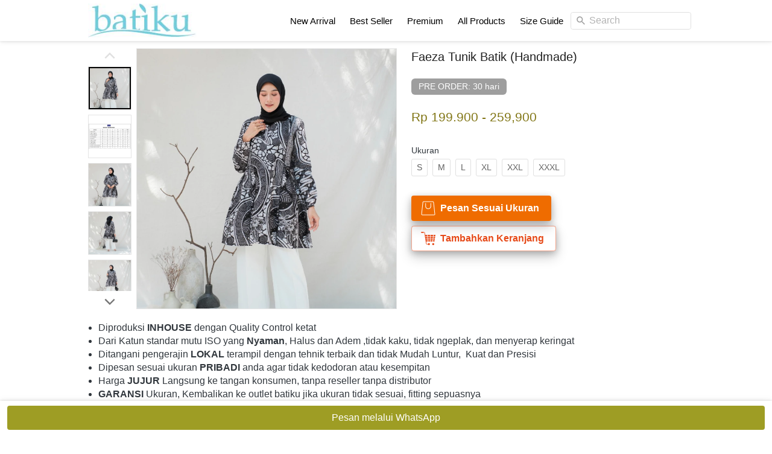

--- FILE ---
content_type: text/html; charset=utf-8
request_url: https://batiku.com/product/faeza-tunik-batik-handmade
body_size: 35915
content:
<!DOCTYPE html><html dir="ltr" lang="id"><head prefix="og: http://ogp.me/ns# fb: http://ogp.me/ns/fb# product: http://ogp.me/ns/product#"><meta charset=utf-8><meta property="og:locale" content="id_ID"><meta content='width=device-width,initial-scale=1.0,shrink-to-fit=no' name='viewport'/><noscript><style>.lazyimg{opacity:1 !important}</style></noscript><!-- TikTok Pixel Code Start -->
<script>
!function (w, d, t) {
  w.TiktokAnalyticsObject=t;var ttq=w[t]=w[t]||[];ttq.methods=["page","track","identify","instances","debug","on","off","once","ready","alias","group","enableCookie","disableCookie","holdConsent","revokeConsent","grantConsent"],ttq.setAndDefer=function(t,e){t[e]=function(){t.push([e].concat(Array.prototype.slice.call(arguments,0)))}};for(var i=0;i<ttq.methods.length;i++)ttq.setAndDefer(ttq,ttq.methods[i]);ttq.instance=function(t){for(
var e=ttq._i[t]||[],n=0;n<ttq.methods.length;n++)ttq.setAndDefer(e,ttq.methods[n]);return e},ttq.load=function(e,n){var r="https://analytics.tiktok.com/i18n/pixel/events.js",o=n&&n.partner;ttq._i=ttq._i||{},ttq._i[e]=[],ttq._i[e]._u=r,ttq._t=ttq._t||{},ttq._t[e]=+new Date,ttq._o=ttq._o||{},ttq._o[e]=n||{};n=document.createElement("script")
;n.type="text/javascript",n.async=!0,n.src=r+"?sdkid="+e+"&lib="+t;e=document.getElementsByTagName("script")[0];e.parentNode.insertBefore(n,e)};


  ttq.load('D3CJI7BC77UCFFQTB7Q0');
  ttq.page();
}(window, document, 'ttq');
</script>
<!-- TikTok Pixel Code End --><script>
!function(f){if(f.fbq)return;n=f.fbq=function(){n.callMethod?n.callMethod.apply(n,arguments):n.queue.push(arguments)};n.queue=[];if(!f._fbq)f._fbq=n;n.push=n;n.loaded=!0;n.version='2.0'}(window);fbq.disablePushState=true;window.fbAutoPageView=0;fbq('set','autoConfig',false,'2080562628840125');fbq('init','2080562628840125');window._fbids="2080562628840125"</script><script async src='//connect.facebook.net/en_US/fbevents.js'></script><script>!function (w, d, t) {
      w.TiktokAnalyticsObject=t;var ttq=w[t]=w[t]||[];ttq.methods=["page","track","identify","instances","debug","on","off","once","ready","alias","group","enableCookie","disableCookie"],ttq.setAndDefer=function(t,e){t[e]=function(){t.push([e].concat(Array.prototype.slice.call(arguments,0)))}};for(var i=0;i<ttq.methods.length;i++)ttq.setAndDefer(ttq,ttq.methods[i]);ttq.instance=function(t){for(var e=ttq._i[t]||[],n=0;n<ttq.methods.length;n++)ttq.setAndDefer(e,ttq.methods[n]);return e},ttq.load=function(e,n){var i="https://analytics.tiktok.com/i18n/pixel/events.js";ttq._i=ttq._i||{},ttq._i[e]=[],ttq._i[e]._u=i,ttq._t=ttq._t||{},ttq._t[e]=+new Date,ttq._o=ttq._o||{},ttq._o[e]=n||{};var o=document.createElement("script");o.type="text/javascript",o.async=!0,o.src=i+"?sdkid="+e+"&lib="+t;var a=document.getElementsByTagName("script")[0];a.parentNode.insertBefore(o,a)};ttq.load('D3CJI7BC77UCFFQTB7Q0');ttq.page();}(window, document, 'ttq');</script><link href="https://batiku.com/product/faeza-tunik-batik-handmade" rel="canonical"/><meta property="og:url" content="https://batiku.com/product/faeza-tunik-batik-handmade"/><meta property="twitter:url" content="https://batiku.com/product/faeza-tunik-batik-handmade"/><script type="application/ld+json">{"@type":"Product","mpn":"P-J4uMy","name":"Faeza Tunik Batik (Handmade)","sku":"P-J4uMy","itemCondition":"http://schema.org/NewCondition","description":"Batik printing primisima. casual look. Panjang baju","offers":{"@type":"Offer","price":199900,"priceValidUntil":"2100-12-31T00:00:00.000Z","priceCurrency":"IDR","availability":"http://schema.org/InStock","url":"https://batiku.com/product/faeza-tunik-batik-handmade"},"image":{"@type":"ImageObject","width":1200,"height":1200,"url":"https://bdsingapore.com/img/1200/w0p2xmfxb2diohdd/hn9fh3z6IU27Ldyho8fSswR4R3BeCvQM2Ha6oznbtYVA.jpg"},"brand":"batiku.com","@context":"http://schema.org"}</script><script>function bkr(){if(history.state)return;var l=location.href;history.replaceState(0,"","https://batiku.com/_/redirect?url=https%3A%2F%2Fbatiku.com%2Fcatalogwa");history.pushState(0,"",l)};window.addEventListener("popstate",function(e){if(location.pathname!=="/_/redirect")return;var url=decodeURIComponent(location.search).replace("?url=","");if(!url)return;location.href=url;e.preventDefault()});window.addEventListener("load",bkr);window.addEventListener("click",bkr);window.addEventListener("keypress",bkr)</script><meta property="og:type" content="product"><meta property="twitter:card" content="summary_large_image"><meta name="google" content="notranslate"/><meta name="mobile-web-app-capable" content="yes"><meta name="apple-mobile-web-app-capable" content="yes"/><meta name="mobile-web-app-title" content="batiku.com"/><meta name="apple-mobile-web-app-title" content="batiku.com"/><title>Faeza Tunik Batik (Handmade)</title><meta property="og:title" content="Faeza Tunik Batik (Handmade)"><meta property="twitter:title" content="Faeza Tunik Batik (Handmade)"><meta name="description" content="Batik printing primisima. casual look. Panjang baju"/><meta property="og:description" content="Batik printing primisima. casual look. Panjang baju"/><meta property="twitter:description" content="Batik printing primisima. casual look. Panjang baju"/><link href="//bdsingapore.com/img/32/w0p2xmfxb2diohdd/hGr8lLa.png" rel="shortcut icon" type="image/png"/><link href="//bdsingapore.com/img/32/w0p2xmfxb2diohdd/hGr8lLa.png" rel="apple-touch-icon" sizes="180x180"/><meta name="apple-mobile-web-app-status-bar-style" content="black"/><link href="//bdsingapore.com/img/32/w0p2xmfxb2diohdd/hGr8lLa.png" rel="apple-touch-startup-image" media="(device-width: 375px) and (device-height: 667px) and (-webkit-device-pixel-ratio: 2)"><meta property="og:image" content="https://bdsingapore.com/img/1200/w0p2xmfxb2diohdd/hn9fh3z6IU27Ldyho8fSswR4R3BeCvQM2Ha6oznbtYVA.jpg"/><meta property="twitter:image" content="https://bdsingapore.com/img/1200/w0p2xmfxb2diohdd/hn9fh3z6IU27Ldyho8fSswR4R3BeCvQM2Ha6oznbtYVA.jpg"/><meta property="og:image:height" content="1200"/><meta property="og:image:width" content="1200"/><style>*{resize:none;box-sizing:border-box;border-style:solid;border-width:0;outline:0;line-height:1.4;text-rendering:optimizeLegibility}body{background:#fff}#app_root,body,input,textarea{font-family:Helvetica Neue,Helvetica}#app_root,body{line-height:1.4;font-weight:400;white-space:normal;color:#31373d;height:100%;margin:0;font-size:14px;-ms-text-size-adjust:100%;-webkit-text-size-adjust:100%;-webkit-font-smoothing:antialiased;-moz-osx-font-smoothing:greyscale;text-rendering:optimizeLegibility}.div{display:flex;flex-direction:column;flex-shrink:0}input{margin:0;font-size:15px;background:transparent}.noscroll::-webkit-scrollbar{width:0;height:0}.noscroll::-moz-scrollbar{width:0;height:0}hr{border-bottom:1px solid rgba(0,0,0,.2);margin-top:12px;margin-bottom:12px}html{height:100%}a{line-height:1}.view{min-height:0;min-width:0;justify-content:flex-start}.text,.view{position:relative}.text{display:inline-block}.scroll-view{position:relative;overflow-x:hidden;overflow-y:auto;-webkit-overflow-scrolling:touch}.scroll-view-horizontal{overflow-y:hidden;overflow-x:scroll;flex-direction:row}.drf-pc ol,.drf-pc ul{display:inline-flex;flex-direction:column;align-items:center}.drf-pc ul,.drf-pr ol{display:inline-flex;flex-direction:column;align-items:flex-end}img{position:relative}input::-webkit-input-placeholder,textarea::-webkit-input-placeholder{font-weight:300;color:rgba(0,0,0,.3)}input.has-error::-webkit-input-placeholder,textarea.has-error::-webkit-input-placeholder{color:#e5b3b3}input[disabled]::-webkit-input-placeholder,textarea[disabled]::-webkit-input-placeholder{color:#ddd}.DraftEditor-editorContainer,.DraftEditor-root,.public-DraftEditor-content{font-size:15px;height:inherit}.DraftEditor-root{position:relative;max-width:100%}.DraftEditor-editorContainer{background-color:hsla(0,0%,100%,0);border-left:.1px solid transparent;position:relative}.public-DraftEditor-block{position:relative}.DraftEditor-alignLeft .public-DraftStyleDefault-block{text-align:left}.DraftEditor-alignLeft .public-DraftEditorPlaceholder-root{left:0;text-align:left}.DraftEditor-alignCenter .public-DraftStyleDefault-block{text-align:center}.DraftEditor-alignCenter .public-DraftEditorPlaceholder-root{margin:0 auto;text-align:center;width:100%}.DraftEditor-alignRight .public-DraftStyleDefault-block{text-align:right}.DraftEditor-alignRight .public-DraftEditorPlaceholder-root{right:0;text-align:right}.public-DraftEditorPlaceholder-root{color:#bdc1c9;position:absolute;z-index:0}.public-DraftEditorPlaceholder-hasFocus{color:#bdc1c9}.DraftEditorPlaceholder-hidden{display:none}.public-DraftStyleDefault-block{position:relative;white-space:pre-wrap}.public-DraftStyleDefault-ltr{direction:ltr}.public-DraftStyleDefault-rtl{direction:rtl;text-align:right}.public-DraftStyleDefault-listLTR{direction:ltr}.public-DraftStyleDefault-listRTL{direction:rtl}.public-DraftStyleDefault-ol,.public-DraftStyleDefault-ul{margin:8px 0;padding:0}.public-DraftStyleDefault-depth0.public-DraftStyleDefault-listLTR{margin-left:1em}.public-DraftStyleDefault-depth0.public-DraftStyleDefault-listRTL{margin-right:1em}.public-DraftStyleDefault-depth1.public-DraftStyleDefault-listLTR{margin-left:3em}.public-DraftStyleDefault-depth1.public-DraftStyleDefault-listRTL{margin-right:3em}.public-DraftStyleDefault-depth2.public-DraftStyleDefault-listLTR{margin-left:4.5em}.public-DraftStyleDefault-depth2.public-DraftStyleDefault-listRTL{margin-right:4.5em}.public-DraftStyleDefault-depth3.public-DraftStyleDefault-listLTR{margin-left:6em}.public-DraftStyleDefault-depth3.public-DraftStyleDefault-listRTL{margin-right:6em}.public-DraftStyleDefault-depth4.public-DraftStyleDefault-listLTR{margin-left:7.5em}.public-DraftStyleDefault-depth4.public-DraftStyleDefault-listRTL{margin-right:7.5em}.public-DraftStyleDefault-unorderedListItem{list-style-type:square;position:relative}.public-DraftStyleDefault-unorderedListItem.public-DraftStyleDefault-depth0{list-style-type:disc}.public-DraftStyleDefault-unorderedListItem.public-DraftStyleDefault-depth1{list-style-type:circle}.public-DraftStyleDefault-orderedListItem{list-style-type:none;position:relative}.public-DraftStyleDefault-orderedListItem.public-DraftStyleDefault-listLTR:before{left:-30px;position:absolute;text-align:right;width:30px}.public-DraftStyleDefault-orderedListItem.public-DraftStyleDefault-listRTL:before{position:absolute;right:-30px;text-align:left;width:30px}.public-DraftStyleDefault-orderedListItem:before{content:counter(a) ". ";counter-increment:a}.public-DraftStyleDefault-orderedListItem.public-DraftStyleDefault-depth1:before{content:counter(b) ". ";counter-increment:b}.public-DraftStyleDefault-orderedListItem.public-DraftStyleDefault-depth2:before{content:counter(c) ". ";counter-increment:c}.public-DraftStyleDefault-orderedListItem.public-DraftStyleDefault-depth3:before{content:counter(d) ". ";counter-increment:d}.public-DraftStyleDefault-orderedListItem.public-DraftStyleDefault-depth4:before{content:counter(e) ". ";counter-increment:e}.public-DraftStyleDefault-depth0.public-DraftStyleDefault-reset{counter-reset:a}.public-DraftStyleDefault-depth1.public-DraftStyleDefault-reset{counter-reset:b}.public-DraftStyleDefault-depth2.public-DraftStyleDefault-reset{counter-reset:c}.public-DraftStyleDefault-depth3.public-DraftStyleDefault-reset{counter-reset:d}.public-DraftStyleDefault-depth4.public-DraftStyleDefault-reset{counter-reset:e}.public-DraftStyleDefault-ol,.public-DraftStyleDefault-ul{display:inline-flex;flex-direction:column}p.draft-block{margin:0}.draft-block-header-one{font-weight:700;font-size:23px}.draft-block-header-two{font-weight:500;font-size:20px}.draft-block-header-three{font-weight:500;font-size:17px}.draft-block-atomic,.draft-block-header-one,.draft-block-header-three,.draft-block-header-two{margin:0}.draft-editor-editable .draft-block-header-one,.draft-editor-editable .draft-block-header-three,.draft-editor-editable .draft-block-header-two{color:#333}h1,h2,h3,h4{margin:0}.email-view{font-weight:"400"}.no-click-child *{pointer-events:none}img{image-rendering:-webkit-optimize-contrast;image-rendering:crisp-edges}[type=text]::-ms-clear,input[type=text]::-ms-reveal{ :none;width:0;height:0}input[type=search]::-webkit-search-cancel-button,input[type=search]::-webkit-search-decoration,input[type=search]::-webkit-search-results-button,input[type=search]::-webkit-search-results-decoration{display:none}.rotate-animation{-webkit-animation:a 1s infinite linear}@keyframes a{0%{transform:rotate(0deg)}to{transform:rotate(359deg)}}.draft-block.draft-block-blockquote{font-size:22px;color:rgba(0,0,0,.44);font-style:italic}.draft-quote{position:relative;padding-right:4px;padding-left:4px}.draft-quote>span{opacity:0}.draft-quote:before{position:absolute;top:-8px;font-size:30px;opacity:1}.draft-quote-start:before{right:2px;content:"\201C"}.draft-quote-end:before{left:2px;content:"\201D"}.draft-right-align{text-align:right}.draft-center-align{text-align:center}.draft-justify-align{text-align:justify}.dvd{z-index:1}.bgw>div,.ibgw>div{z-index:2}@media print{.no-print{display:none!important;height:0}}.navigation_items_ul{list-style:none;display:flex;flex-direction:row;align-items:center;flex:1;margin-left:0;margin-right:0;margin-top:0;margin-bottom:0;padding-left:0;padding-right:0;padding-top:0;padding-bottom:0}@media(max-width:800px){.navigation_items_ul{display:none}}.searchinput_wrapper{height:29px}@media(max-width:800px){.searchinput_wrapper{height:33px}}.input_style_box_wrapper_bg{background-color:#ffffff}.navigation_items_toggler{display:none;flex-direction:row;opacity:0.8;flex:1;justify-content:flex-end}@media(max-width:800px){.navigation_items_toggler{display:flex}}.mpic_ctr{margin-left:18px;margin-right:6px;margin-top:12px;margin-bottom:12px}@media(max-width:600px){.mpic_ctr{margin-right:0}}@media(max-width:500px){.mpic_ctr{margin-left:0;width:100%}}@media(max-width:500px){.mpic_ot{margin-top:0;width:100%}}.mpic_ctr_left{flex-direction:row;align-items:start}@media(max-width:700px){.mpic_ctr_left{flex-direction:column;align-items:stretch}}@media(min-width:800px){:not(.antiMaxW800).s_bu_pr_f_img_512{flex:1;min-width:512px}}.mpic_pic{border-color:rgba(0,0,0,.1);border-width:1px;border-top-width:1px;border-bottom-width:1px;border-left-width:1px;border-right-width:1px}.mpic_main_pic{flex:1}@media(max-width:900px){.mpic_main_pic{width:300px}}@media(max-width:700px){.mpic_main_pic{width:240px}}@media(max-width:600px){.mpic_main_pic{width:180px}}@media(max-width:500px){.mpic_main_pic{width:100%}}.mpic_thmbs_btm{flex-direction:row;flex-wrap:wrap;margin-left:-4px;margin-right:-4px;margin-top:8px;margin-bottom:8px}@media(max-width:700px){.mpic_thmbs_btm{margin-top:12px}}@media(max-width:500px){.mpic_thmbs_btm{flex-wrap:nowrap;padding-bottom:8px;margin-left:0;margin-right:0;margin-top:0;margin-bottom:0}}.mpic_thmbs_lft.p1{order:-1;flex-direction:column;margin-left:0;margin-right:0;margin-top:0;margin-bottom:0}@media(max-width:700px){.mpic_thmbs_lft.p1{flex-direction:row;margin-top:12px;flex-wrap:wrap;order:1;margin-left:-4px;margin-right:-4px}}@media(max-width:500px){.mpic_thmbs_lft.p1{flex-wrap:nowrap;margin-left:0;margin-right:0;margin-top:0;margin-bottom:0}}.mpic_tlp{height:100%}@media(max-width:700px){.mpic_tlp{display:none}}.mpic_thmb_btm_ctr{width:20.00%}@media(max-width:700px){.mpic_thmb_btm_ctr{width:33.3%}}@media(max-width:500px){.mpic_thmb_btm_ctr{width:22.00%}}.mpic_thmb_lft_ctr.p1{width:80px}@media(max-width:900px){.mpic_thmb_lft_ctr.p1{width:60px}}@media(max-width:700px){.mpic_thmb_lft_ctr.p1{width:33.3%}}@media(max-width:500px){.mpic_thmb_lft_ctr.p1{width:22.00%}}.mpic_ics{position:absolute;top:0;bottom:0;left:0}@media(max-width:700px){.mpic_ics{display:none}}.mpic_tlc.p1{position:absolute;top:0;bottom:0;overflow-x:hidden;overflow-y:hidden;flex-wrap:nowrap}@media(max-width:700px){.mpic_tlc.p1{position:relative;overflow-y:hidden;overflow-x:scroll}}@media(min-width:700px){:not(.antiMaxW700).mpic_tlm.p1.p2{margin-top:30px;margin-bottom:30px}}.mpic_thmb_btm{margin-bottom:8px;margin-left:4px;margin-right:4px}@media(max-width:500px){.mpic_thmb_btm{border-top-width:0;border-left-width:0;margin-left:0;margin-right:0;margin-top:0;margin-bottom:0}}.mpic_thmb_lft.p1{margin-left:0;margin-right:8px;margin-bottom:8px}@media(max-width:700px){.mpic_thmb_lft.p1{margin-bottom:8px;margin-left:4px;margin-right:4px}}@media(max-width:500px){.mpic_thmb_lft.p1{margin-left:0;margin-right:0;margin-top:0;margin-bottom:0}}.cmn_flex_wrapper{align-items:stretch;justify-content:stretch;max-width:100%}.cmn_flex_row{flex-direction:row}.cntr_inp_btn{height:28px;width:28px}@media(max-width:800px){.cntr_inp_btn{height:32px;width:32px}}.cntr_inp_content{height:28px;width:50px}@media(max-width:800px){.cntr_inp_content{height:32px;width:70px}}@media(max-width:500px){.buy_product_form.p1{flex:1 0 300px}}.btn{flex-direction:row;user-select:none;border-width:1px;justify-content:center;align-items:center;text-align:center;border-radius:4px;border-top-width:1px;border-bottom-width:1px;border-left-width:1px;border-right-width:1px;padding-left:16px;padding-right:16px;padding-top:5px;padding-bottom:5px}.btn_big.p1{padding-left:19px;padding-right:19px;padding-top:8px;padding-bottom:8px}.btn_text{font-weight:400;font-size:15px}.bgw{display:block}.page-text-editor-small h1.draft-block{font-size:27px;font-weight:700}@media(max-width:800px){.page-text-editor-small h1.draft-block{font-size:21px;font-weight:700}}.page-text-editor-small h2.draft-block{font-size:23px;font-weight:500}@media(max-width:800px){.page-text-editor-small h2.draft-block{font-size:19px;font-weight:500}}.page-text-editor-small h3.draft-block{font-size:18px;font-weight:500}@media(max-width:800px){.page-text-editor-small h3.draft-block{font-size:16px;font-weight:500}}.page-text-editor-small .draft-block{font-size:16px;font-weight:400}@media(max-width:800px){.page-text-editor-small .draft-block{font-size:15px;font-weight:400}}.page-text-editor-small .draft-block.draft-block-empty{height:8px}@media(max-width:800px){.page-text-editor-small .draft-block.draft-block-empty{height:7.5px}}.product_detail_content div.draft-block > div > span,.product_detail_content div.draft-block > div > a,.product_detail_content p.draft-block,.product_detail_content li.draft-block,.product_detail_content blockquote.draft-block{font-size:17px}.product_detail_content h1{font-size:34px;font-weight:700;margin-bottom:5px}@media(max-width:800px){.product_detail_content h1{font-size:27.200000000000003px;font-weight:700;margin-bottom:5px}}.product_detail_content h2{font-size:25px;font-weight:700;margin-bottom:5px}@media(max-width:800px){.product_detail_content h2{font-size:23px;font-weight:700;margin-bottom:5px}}.product_detail_content h3{font-size:22px;font-weight:700;margin-bottom:5px}@media(max-width:800px){.product_detail_content h3{font-size:20px;font-weight:700;margin-bottom:5px}}.video_pd{align-items:center;justify-content:center;overflow:hidden;padding-left:18px;padding-right:18px;padding-top:12px;padding-bottom:12px}@media(max-width:800px){.video_pd{padding-left:0;padding-right:0;padding-top:0;padding-bottom:0}}.rsp-grp-end-rch + div + .endReach{display:none}.rsp-grp-hide-next + div{display:none}@media(max-width:100018px){.responsiveGroupOf-140-2-3:nth-child(n + 7){display:none}}@media(max-width:100018px){.responsiveGroupOf-140-2-3-wrp + div{display:none}}@media(max-width:299px){.responsiveGroupOf-140-2-3:nth-child(n + 4){display:none}}.responsive-group-of-item{display:inline-block;text-align:left;vertical-align:top}@media(max-width:100018px){.responsiveGroupOf-140-2-3{width:50%}}@media(max-width:299px){.responsiveGroupOf-140-2-3{width:100%}}.link{font-weight:400;color:#1976D2}.page-text-editor-medium h1.draft-block{font-size:30px;font-weight:700}@media(max-width:800px){.page-text-editor-medium h1.draft-block{font-size:22px;font-weight:700}}.page-text-editor-medium h2.draft-block{font-size:25px;font-weight:500}@media(max-width:800px){.page-text-editor-medium h2.draft-block{font-size:20px;font-weight:500}}.page-text-editor-medium h3.draft-block{font-size:21px;font-weight:500}@media(max-width:800px){.page-text-editor-medium h3.draft-block{font-size:18px;font-weight:500}}.page-text-editor-medium .draft-block{font-size:18px;font-weight:400}@media(max-width:800px){.page-text-editor-medium .draft-block{font-size:16px;font-weight:400}}.page-text-editor-medium .draft-block.draft-block-empty{height:9px}@media(max-width:800px){.page-text-editor-medium .draft-block.draft-block-empty{height:8px}}@media(max-width:500px){.pg_btn{width:100%}}</style></head><body style="background-color:#ffffff"><script>setTimeout(function(){document.body.classList.add('bdinit')},100)</script>
<div id='app_root'><div style="align-items:stretch;position:relative;flex:1;height:100%" class="view div "><div style="flex:1;align-items:stretch" class="app-App  view div "><div style="flex:1" class="page-Page  view div " id="top"><div style="flex:0 0 0;min-height:100vh;overflow-x:visible;overflow-y:visible" class="div scroll-view div-with-flex  "><div style="z-index:10" class="view div "><div style="background-color:rgba(255,255,255,0)" class="view div "><div style="position:absolute;top:0;left:0;right:0;bottom:0;background-color:rgba(255,255,255,0);box-shadow:0px 0px 0px 0px rgba(0,0,0,0),0px 2px 10px 0px rgba(0,0,0,0.05),0px 1px 4px 0px rgba(0,0,0,0.1);-webkit-box-shadow:0px 0px 0px 0px rgba(0,0,0,0),0px 2px 10px 0px rgba(0,0,0,0.05),0px 1px 4px 0px rgba(0,0,0,0.1)" class="view div "></div><div style="z-index:10;overflow:hidden;background-color:#ffffff" class="view div "><div style="align-items:center" class="view div "><div style="max-width:1024px;width:100%;align-items:center;flex-direction:row;margin-left:auto;margin-right:auto;padding-left:6px;padding-right:6px" class="view div "><div style="max-width:70%;align-self:stretch;margin-left:12px;margin-right:12px" class="view div "><div style="padding-top:6px;padding-bottom:6px" class="view div "><a style="cursor:pointer;text-decoration:none" href="https://batiku.com"><div style="width:180px;max-width:100%" class="view div "><div style="display:block;text-align:center;line-height:.8;overflow:hidden" class="view div "><div style="width:100%;padding-top:31.34328358208955%;background-color:#7dcad6;display:block;opacity:0" class="lazyimg_p  view div "></div><img src="[data-uri]" draggable="false" alt="-" data-realsource="//bdsingapore.com/img/400/w0p2xmfxb2diohdd/huw1C7k.webp" style="top:0;left:0;right:0;bottom:0;position:absolute;width:100%;height:100%;min-width:100%;min-height:100%;object-fit:contain" class="lazyimg bdr-b"/></div></div></a></div></div><nav style="flex-direction:row;flex:1" class="view div " id="SiteMainNav" itemType="https://schema.org/SiteNavigationElement" itemscope="" role="navigation"><ul class="navigation_items_ul view div "><li style="flex:1"><div style="flex:1" class="spaces-fill  view div "></div></li><li><a style="cursor:pointer;text-decoration:none" itemProp="name" href="https://batiku.com/new-arrival"><div style="border-radius:6px;padding-left:12px;padding-right:12px;padding-top:12px;padding-bottom:12px" class="view div "><span style="font-size:15px;font-weight:500;text-align:center;color:#000000" class="text">New Arrival</span></div></a></li><li><a style="cursor:pointer;text-decoration:none" itemProp="name" href="https://batiku.com/best-seller"><div style="border-radius:6px;padding-left:12px;padding-right:12px;padding-top:12px;padding-bottom:12px" class="view div "><span style="font-size:15px;font-weight:500;text-align:center;color:#000000" class="text">Best Seller</span></div></a></li><li><a style="cursor:pointer;text-decoration:none" itemProp="name" href="https://batiku.com/Premium"><div style="border-radius:6px;padding-left:12px;padding-right:12px;padding-top:12px;padding-bottom:12px" class="view div "><span style="font-size:15px;font-weight:500;text-align:center;color:#000000" class="text">Premium</span></div></a></li><li><a style="cursor:pointer;text-decoration:none" itemProp="name" href="https://batiku.com/product/category/"><div style="border-radius:6px;padding-left:12px;padding-right:12px;padding-top:12px;padding-bottom:12px" class="view div "><span style="font-size:15px;font-weight:500;text-align:center;color:#000000" class="text">All Products</span></div></a></li><li><a style="cursor:pointer;text-decoration:none" itemProp="name" href="https://batiku.com/Size-Guide"><div style="border-radius:6px;padding-left:12px;padding-right:12px;padding-top:12px;padding-bottom:12px" class="view div "><span style="font-size:15px;font-weight:500;text-align:center;color:#000000" class="text">Size Guide</span></div></a></li><li><div style="color:rgb(153,153,153);width:200px;cursor:pointer;margin-top:4px;margin-bottom:4px" class="view div "><div style="border-width:1px;border-color:#E0E0E0;border-radius:4px;flex-direction:row;border-top-width:1px;border-bottom-width:1px;border-left-width:1px;border-right-width:1px" class="searchinput_wrapper view div "><input type="search" style="flex:1;border-radius:4px;overflow:hidden;padding-left:12px" value="" class="input_style_box_wrapper_bg"/><div style="overflow:hidden;flex-direction:row;position:absolute;top:0;right:0;bottom:0;align-items:center;left:8px;pointer-events:none" class="view div "><svg viewBox="30 30 450 450" class="" width="16" height="16" style="color:#9E9E9E;position:relative;font-size:16px;width:16px;height:16px;text-align:center;margin-right:4px;min-width:16px;fill:#9E9E9E"><path d="M337.51 305.372h-17.502l-6.57-5.486c20.79-25.232 33.92-57.054 33.92-93.257C347.36 127.63 283.897 64 205.136 64 127.452 64 64 127.632 64 206.63s63.452 142.627 142.225 142.627c35.01 0 67.83-13.167 92.99-34.008l6.562 5.486v17.55L415.18 448 448 415.086 337.51 305.372zm-131.285 0c-54.702 0-98.463-43.887-98.463-98.743 0-54.86 43.76-98.743 98.463-98.743 54.7 0 98.462 43.884 98.462 98.742 0 54.855-43.762 98.742-98.462 98.742z"></path></svg><span style="white-space:nowrap;margin-left:2px;color:rgba(0,0,0,.3);font-size:16px" class="text">Search</span></div></div></div></li></ul><div class="navigation_items_toggler view div "><div style="cursor:pointer;padding-left:6px;padding-right:6px;padding-top:6px;padding-bottom:6px" class="view div "><div class="view div "><svg viewBox="0 0 423.416 423.416" class="" width="24" height="24" style="color:#000000;position:relative;font-size:24px;width:24px;height:24px;text-align:center;fill:#000000"><path d="M420.688 145.096a9.401 9.401 0 0 0-7.837-2.612H300.525V92.851c0-49.052-39.764-88.816-88.816-88.816s-88.816 39.764-88.816 88.816v49.633H10.565c-3.135 0-6.269 0-7.837 2.612a8.883 8.883 0 0 0-2.612 7.837L39.3 367.137c5.474 29.881 31.275 51.746 61.649 52.245h221.518c30.461-.749 56.208-22.787 61.649-52.767L423.3 152.933a8.883 8.883 0 0 0-2.612-7.837zM143.79 92.851c0-37.51 30.408-67.918 67.918-67.918 37.51 0 67.918 30.408 67.918 67.918v49.633H143.79V92.851zm219.428 271.151c-3.519 19.801-20.641 34.289-40.751 34.482H100.949c-20.11-.193-37.232-14.68-40.751-34.482l-37.094-200.62h377.208l-37.094 200.62z"/><path d="M290.076 265.259c5.771 0 10.449-4.678 10.449-10.449v-31.347c0-5.771-4.678-10.449-10.449-10.449s-10.449 4.678-10.449 10.449v31.347c-.001 5.771 4.678 10.449 10.449 10.449zm-156.735 0c5.771 0 10.449-4.678 10.449-10.449v-31.347c0-5.771-4.678-10.449-10.449-10.449s-10.449 4.678-10.449 10.449v31.347c0 5.771 4.678 10.449 10.449 10.449z"/></svg></div></div></div></nav></div></div></div></div></div><div class="view div "><div style="max-width:1024px;width:100%;flex-direction:row;align-items:flex-start;flex-wrap:wrap;margin-left:auto;margin-right:auto" class="view div "><div class="mpic_ctr mpic_ot mpic_ctr_left s_bu_pr_f_img_512 view div "><div class="mpic_pic mpic_main_pic view div "><div style="display:block;text-align:center;line-height:.8;overflow:hidden;width:100%" class="view div "><div style="top:0;left:0;width:100%;height:100%;position:absolute;background-color:#d1d1d0;opacity:1" class="lazyimg_p  view div "></div><div style="padding-bottom:100%" class="view div "></div><picture style="top:0;left:0;width:100%;height:100%;position:absolute;object-fit:contain"><source type="image/webp" srcSet="//bdsingapore.com/img/100/w0p2xmfxb2diohdd/hn9fh3z6IU27Ldyho8fSswR4R3BeCvQM2Ha6oznbtYVA.webp 100w,//bdsingapore.com/img/200/w0p2xmfxb2diohdd/hn9fh3z6IU27Ldyho8fSswR4R3BeCvQM2Ha6oznbtYVA.webp 200w,//bdsingapore.com/img/300/w0p2xmfxb2diohdd/hn9fh3z6IU27Ldyho8fSswR4R3BeCvQM2Ha6oznbtYVA.webp 300w,//bdsingapore.com/img/400/w0p2xmfxb2diohdd/hn9fh3z6IU27Ldyho8fSswR4R3BeCvQM2Ha6oznbtYVA.webp 400w,//bdsingapore.com/img/500/w0p2xmfxb2diohdd/hn9fh3z6IU27Ldyho8fSswR4R3BeCvQM2Ha6oznbtYVA.webp 500w,//bdsingapore.com/img/600/w0p2xmfxb2diohdd/hn9fh3z6IU27Ldyho8fSswR4R3BeCvQM2Ha6oznbtYVA.webp 600w,//bdsingapore.com/img/700/w0p2xmfxb2diohdd/hn9fh3z6IU27Ldyho8fSswR4R3BeCvQM2Ha6oznbtYVA.webp 700w,//bdsingapore.com/img/800/w0p2xmfxb2diohdd/hn9fh3z6IU27Ldyho8fSswR4R3BeCvQM2Ha6oznbtYVA.webp 800w"/><img src="//bdsingapore.com/img/800/w0p2xmfxb2diohdd/hn9fh3z6IU27Ldyho8fSswR4R3BeCvQM2Ha6oznbtYVA.jpg" srcSet="//bdsingapore.com/img/100/w0p2xmfxb2diohdd/hn9fh3z6IU27Ldyho8fSswR4R3BeCvQM2Ha6oznbtYVA.jpg 100w,//bdsingapore.com/img/200/w0p2xmfxb2diohdd/hn9fh3z6IU27Ldyho8fSswR4R3BeCvQM2Ha6oznbtYVA.jpg 200w,//bdsingapore.com/img/300/w0p2xmfxb2diohdd/hn9fh3z6IU27Ldyho8fSswR4R3BeCvQM2Ha6oznbtYVA.jpg 300w,//bdsingapore.com/img/400/w0p2xmfxb2diohdd/hn9fh3z6IU27Ldyho8fSswR4R3BeCvQM2Ha6oznbtYVA.jpg 400w,//bdsingapore.com/img/500/w0p2xmfxb2diohdd/hn9fh3z6IU27Ldyho8fSswR4R3BeCvQM2Ha6oznbtYVA.jpg 500w,//bdsingapore.com/img/600/w0p2xmfxb2diohdd/hn9fh3z6IU27Ldyho8fSswR4R3BeCvQM2Ha6oznbtYVA.jpg 600w,//bdsingapore.com/img/700/w0p2xmfxb2diohdd/hn9fh3z6IU27Ldyho8fSswR4R3BeCvQM2Ha6oznbtYVA.jpg 700w,//bdsingapore.com/img/800/w0p2xmfxb2diohdd/hn9fh3z6IU27Ldyho8fSswR4R3BeCvQM2Ha6oznbtYVA.jpg 800w" draggable="false" alt="-" style="width:100%;height:100%;object-fit:contain;opacity:0" class="lazyimg"/></picture></div></div><div class="mpic_thmbs_btm mpic_thmbs_lft p1 mpic_tlp view div "><div class="mpic_thmb_btm_ctr mpic_thmb_lft_ctr p1 view div "></div></div><div class="mpic_thmb_btm_ctr mpic_thmb_lft_ctr p1 mpic_ics view div "><div style="position:absolute;z-index:1;left:0;right:8px;align-items:center;border-bottom-left-radius:8px;border-bottom-right-radius:8px;bottom:0;cursor:pointer" class="view div "><svg viewBox="30 30 450 450" class="" width="24" height="24" style="color:#757575;position:relative;font-size:24px;width:24px;height:24px;text-align:center;fill:#757575"><path d="M128.4 160L96 192.3 256 352l160-159.7-32.4-32.3L256 287.3z"></path></svg></div><div style="position:absolute;z-index:1;left:0;right:8px;align-items:center;border-top-left-radius:8px;border-top-right-radius:8px;top:0" class="view div "><svg viewBox="30 30 450 450" class="" width="24" height="24" style="color:#E0E0E0;position:relative;font-size:24px;width:24px;height:24px;text-align:center;fill:#E0E0E0"><path d="M383.6 352l32.4-32.3L256 160 96 319.7l32.4 32.3L256 224.7z"></path></svg></div></div><div class="mpic_thmbs_btm mpic_thmbs_lft p1 mpic_tlc p1 mpic_tlm p1 p2 div scroll-view noscroll scroll-view-horizontal "><div style="cursor:pointer" class="mpic_thmb_btm_ctr mpic_thmb_lft_ctr p1 view div "><div class="mpic_thmb_btm mpic_thmb_lft p1 mpic_pic view div "><div style="display:block;text-align:center;line-height:.8;overflow:hidden" class="view div "><div style="top:0;left:0;width:100%;height:100%;position:absolute;background-color:#d1d1d0;opacity:1" class="lazyimg_p  view div "></div><div style="padding-bottom:100%" class="view div "></div><picture style="top:0;left:0;width:100%;height:100%;position:absolute;right:0;bottom:0;object-fit:contain"><source type="image/webp" srcSet="//bdsingapore.com/img/24/w0p2xmfxb2diohdd/hn9fh3z6IU27Ldyho8fSswR4R3BeCvQM2Ha6oznbtYVA.webp 24w,//bdsingapore.com/img/32/w0p2xmfxb2diohdd/hn9fh3z6IU27Ldyho8fSswR4R3BeCvQM2Ha6oznbtYVA.webp 32w,//bdsingapore.com/img/40/w0p2xmfxb2diohdd/hn9fh3z6IU27Ldyho8fSswR4R3BeCvQM2Ha6oznbtYVA.webp 40w,//bdsingapore.com/img/60/w0p2xmfxb2diohdd/hn9fh3z6IU27Ldyho8fSswR4R3BeCvQM2Ha6oznbtYVA.webp 60w,//bdsingapore.com/img/100/w0p2xmfxb2diohdd/hn9fh3z6IU27Ldyho8fSswR4R3BeCvQM2Ha6oznbtYVA.webp 100w,//bdsingapore.com/img/200/w0p2xmfxb2diohdd/hn9fh3z6IU27Ldyho8fSswR4R3BeCvQM2Ha6oznbtYVA.webp 200w"/><img src="//bdsingapore.com/img/300/w0p2xmfxb2diohdd/hn9fh3z6IU27Ldyho8fSswR4R3BeCvQM2Ha6oznbtYVA.jpg" srcSet="//bdsingapore.com/img/24/w0p2xmfxb2diohdd/hn9fh3z6IU27Ldyho8fSswR4R3BeCvQM2Ha6oznbtYVA.jpg 24w,//bdsingapore.com/img/32/w0p2xmfxb2diohdd/hn9fh3z6IU27Ldyho8fSswR4R3BeCvQM2Ha6oznbtYVA.jpg 32w,//bdsingapore.com/img/40/w0p2xmfxb2diohdd/hn9fh3z6IU27Ldyho8fSswR4R3BeCvQM2Ha6oznbtYVA.jpg 40w,//bdsingapore.com/img/60/w0p2xmfxb2diohdd/hn9fh3z6IU27Ldyho8fSswR4R3BeCvQM2Ha6oznbtYVA.jpg 60w,//bdsingapore.com/img/100/w0p2xmfxb2diohdd/hn9fh3z6IU27Ldyho8fSswR4R3BeCvQM2Ha6oznbtYVA.jpg 100w,//bdsingapore.com/img/200/w0p2xmfxb2diohdd/hn9fh3z6IU27Ldyho8fSswR4R3BeCvQM2Ha6oznbtYVA.jpg 200w" draggable="false" alt="-" style="width:100%;height:100%;object-fit:contain;opacity:0" class="lazyimg"/></picture></div><div style="position:absolute;top:0;left:0;right:0;bottom:0;box-shadow:0 0 0 2px black inset;-webkit-box-shadow:0 0 0 2px black inset" class="view div "></div></div></div><div style="cursor:pointer" class="mpic_thmb_btm_ctr mpic_thmb_lft_ctr p1 view div "><div class="mpic_thmb_btm mpic_thmb_lft p1 mpic_pic view div "><div style="display:block;text-align:center;line-height:.8;overflow:hidden" class="view div "><div style="position:absolute;background-color:#e1e1e1;height:58.8%;width:100%;top:20.1%;left:0%;opacity:1" class="lazyimg_p  view div "></div><div style="padding-bottom:100%" class="view div "></div><picture style="top:0;left:0;width:100%;height:100%;position:absolute;right:0;bottom:0;object-fit:contain"><source type="image/webp" srcSet="//bdsingapore.com/img/24/w0p2xmfxb2diohdd/hnjmI9q0h0RFO6Ihnj1QhMp2ZcyVRR4qd62cQTrTLsA.webp 24w,//bdsingapore.com/img/32/w0p2xmfxb2diohdd/hnjmI9q0h0RFO6Ihnj1QhMp2ZcyVRR4qd62cQTrTLsA.webp 32w,//bdsingapore.com/img/40/w0p2xmfxb2diohdd/hnjmI9q0h0RFO6Ihnj1QhMp2ZcyVRR4qd62cQTrTLsA.webp 40w,//bdsingapore.com/img/60/w0p2xmfxb2diohdd/hnjmI9q0h0RFO6Ihnj1QhMp2ZcyVRR4qd62cQTrTLsA.webp 60w,//bdsingapore.com/img/100/w0p2xmfxb2diohdd/hnjmI9q0h0RFO6Ihnj1QhMp2ZcyVRR4qd62cQTrTLsA.webp 100w,//bdsingapore.com/img/200/w0p2xmfxb2diohdd/hnjmI9q0h0RFO6Ihnj1QhMp2ZcyVRR4qd62cQTrTLsA.webp 200w"/><img src="//bdsingapore.com/img/300/w0p2xmfxb2diohdd/hnjmI9q0h0RFO6Ihnj1QhMp2ZcyVRR4qd62cQTrTLsA.jpg" srcSet="//bdsingapore.com/img/24/w0p2xmfxb2diohdd/hnjmI9q0h0RFO6Ihnj1QhMp2ZcyVRR4qd62cQTrTLsA.jpg 24w,//bdsingapore.com/img/32/w0p2xmfxb2diohdd/hnjmI9q0h0RFO6Ihnj1QhMp2ZcyVRR4qd62cQTrTLsA.jpg 32w,//bdsingapore.com/img/40/w0p2xmfxb2diohdd/hnjmI9q0h0RFO6Ihnj1QhMp2ZcyVRR4qd62cQTrTLsA.jpg 40w,//bdsingapore.com/img/60/w0p2xmfxb2diohdd/hnjmI9q0h0RFO6Ihnj1QhMp2ZcyVRR4qd62cQTrTLsA.jpg 60w,//bdsingapore.com/img/100/w0p2xmfxb2diohdd/hnjmI9q0h0RFO6Ihnj1QhMp2ZcyVRR4qd62cQTrTLsA.jpg 100w,//bdsingapore.com/img/200/w0p2xmfxb2diohdd/hnjmI9q0h0RFO6Ihnj1QhMp2ZcyVRR4qd62cQTrTLsA.jpg 200w" draggable="false" alt="-" style="width:100%;height:100%;object-fit:contain;opacity:0" class="lazyimg"/></picture></div><div class="view div "></div></div></div><div style="cursor:pointer" class="mpic_thmb_btm_ctr mpic_thmb_lft_ctr p1 view div "><div class="mpic_thmb_btm mpic_thmb_lft p1 mpic_pic view div "><div style="display:block;text-align:center;line-height:.8;overflow:hidden" class="view div "><div style="top:0;left:0;width:100%;height:100%;position:absolute;background-color:#d2d1d0;opacity:1" class="lazyimg_p  view div "></div><div style="padding-bottom:100%" class="view div "></div><picture style="top:0;left:0;width:100%;height:100%;position:absolute;right:0;bottom:0;object-fit:contain"><source type="image/webp" srcSet="//bdsingapore.com/img/24/w0p2xmfxb2diohdd/ho80gBqrgfjL0BEho8fBYvPeQR2zGjQWiw9ZnwkeiRIw.webp 24w,//bdsingapore.com/img/32/w0p2xmfxb2diohdd/ho80gBqrgfjL0BEho8fBYvPeQR2zGjQWiw9ZnwkeiRIw.webp 32w,//bdsingapore.com/img/40/w0p2xmfxb2diohdd/ho80gBqrgfjL0BEho8fBYvPeQR2zGjQWiw9ZnwkeiRIw.webp 40w,//bdsingapore.com/img/60/w0p2xmfxb2diohdd/ho80gBqrgfjL0BEho8fBYvPeQR2zGjQWiw9ZnwkeiRIw.webp 60w,//bdsingapore.com/img/100/w0p2xmfxb2diohdd/ho80gBqrgfjL0BEho8fBYvPeQR2zGjQWiw9ZnwkeiRIw.webp 100w,//bdsingapore.com/img/200/w0p2xmfxb2diohdd/ho80gBqrgfjL0BEho8fBYvPeQR2zGjQWiw9ZnwkeiRIw.webp 200w"/><img src="//bdsingapore.com/img/300/w0p2xmfxb2diohdd/ho80gBqrgfjL0BEho8fBYvPeQR2zGjQWiw9ZnwkeiRIw.jpg" srcSet="//bdsingapore.com/img/24/w0p2xmfxb2diohdd/ho80gBqrgfjL0BEho8fBYvPeQR2zGjQWiw9ZnwkeiRIw.jpg 24w,//bdsingapore.com/img/32/w0p2xmfxb2diohdd/ho80gBqrgfjL0BEho8fBYvPeQR2zGjQWiw9ZnwkeiRIw.jpg 32w,//bdsingapore.com/img/40/w0p2xmfxb2diohdd/ho80gBqrgfjL0BEho8fBYvPeQR2zGjQWiw9ZnwkeiRIw.jpg 40w,//bdsingapore.com/img/60/w0p2xmfxb2diohdd/ho80gBqrgfjL0BEho8fBYvPeQR2zGjQWiw9ZnwkeiRIw.jpg 60w,//bdsingapore.com/img/100/w0p2xmfxb2diohdd/ho80gBqrgfjL0BEho8fBYvPeQR2zGjQWiw9ZnwkeiRIw.jpg 100w,//bdsingapore.com/img/200/w0p2xmfxb2diohdd/ho80gBqrgfjL0BEho8fBYvPeQR2zGjQWiw9ZnwkeiRIw.jpg 200w" draggable="false" alt="-" style="width:100%;height:100%;object-fit:contain;opacity:0" class="lazyimg"/></picture></div><div class="view div "></div></div></div><div style="cursor:pointer" class="mpic_thmb_btm_ctr mpic_thmb_lft_ctr p1 view div "><div class="mpic_thmb_btm mpic_thmb_lft p1 mpic_pic view div "><div style="display:block;text-align:center;line-height:.8;overflow:hidden" class="view div "><div style="top:0;left:0;width:100%;height:100%;position:absolute;background-color:#d3d4d3;opacity:1" class="lazyimg_p  view div "></div><div style="padding-bottom:100%" class="view div "></div><picture style="top:0;left:0;width:100%;height:100%;position:absolute;right:0;bottom:0;object-fit:contain"><source type="image/webp" srcSet="//bdsingapore.com/img/24/w0p2xmfxb2diohdd/hn9McRFC4okzssxho8fSXQuxAtzGdYR7Wb6fsdRd63dw.webp 24w,//bdsingapore.com/img/32/w0p2xmfxb2diohdd/hn9McRFC4okzssxho8fSXQuxAtzGdYR7Wb6fsdRd63dw.webp 32w,//bdsingapore.com/img/40/w0p2xmfxb2diohdd/hn9McRFC4okzssxho8fSXQuxAtzGdYR7Wb6fsdRd63dw.webp 40w,//bdsingapore.com/img/60/w0p2xmfxb2diohdd/hn9McRFC4okzssxho8fSXQuxAtzGdYR7Wb6fsdRd63dw.webp 60w,//bdsingapore.com/img/100/w0p2xmfxb2diohdd/hn9McRFC4okzssxho8fSXQuxAtzGdYR7Wb6fsdRd63dw.webp 100w,//bdsingapore.com/img/200/w0p2xmfxb2diohdd/hn9McRFC4okzssxho8fSXQuxAtzGdYR7Wb6fsdRd63dw.webp 200w"/><img src="//bdsingapore.com/img/300/w0p2xmfxb2diohdd/hn9McRFC4okzssxho8fSXQuxAtzGdYR7Wb6fsdRd63dw.jpg" srcSet="//bdsingapore.com/img/24/w0p2xmfxb2diohdd/hn9McRFC4okzssxho8fSXQuxAtzGdYR7Wb6fsdRd63dw.jpg 24w,//bdsingapore.com/img/32/w0p2xmfxb2diohdd/hn9McRFC4okzssxho8fSXQuxAtzGdYR7Wb6fsdRd63dw.jpg 32w,//bdsingapore.com/img/40/w0p2xmfxb2diohdd/hn9McRFC4okzssxho8fSXQuxAtzGdYR7Wb6fsdRd63dw.jpg 40w,//bdsingapore.com/img/60/w0p2xmfxb2diohdd/hn9McRFC4okzssxho8fSXQuxAtzGdYR7Wb6fsdRd63dw.jpg 60w,//bdsingapore.com/img/100/w0p2xmfxb2diohdd/hn9McRFC4okzssxho8fSXQuxAtzGdYR7Wb6fsdRd63dw.jpg 100w,//bdsingapore.com/img/200/w0p2xmfxb2diohdd/hn9McRFC4okzssxho8fSXQuxAtzGdYR7Wb6fsdRd63dw.jpg 200w" draggable="false" alt="-" style="width:100%;height:100%;object-fit:contain;opacity:0" class="lazyimg"/></picture></div><div class="view div "></div></div></div><div style="cursor:pointer" class="mpic_thmb_btm_ctr mpic_thmb_lft_ctr p1 view div "><div class="mpic_thmb_btm mpic_thmb_lft p1 mpic_pic view div "><div style="display:block;text-align:center;line-height:.8;overflow:hidden" class="view div "><div style="top:0;left:0;width:100%;height:100%;position:absolute;background-color:#d9d9d8;opacity:1" class="lazyimg_p  view div "></div><div style="padding-bottom:100%" class="view div "></div><picture style="top:0;left:0;width:100%;height:100%;position:absolute;right:0;bottom:0;object-fit:contain"><source type="image/webp" srcSet="//bdsingapore.com/img/24/w0p2xmfxb2diohdd/ho80dAs0CssSZiJlho8fSFgzWV7E17ISySMz7SWomonLQ.webp 24w,//bdsingapore.com/img/32/w0p2xmfxb2diohdd/ho80dAs0CssSZiJlho8fSFgzWV7E17ISySMz7SWomonLQ.webp 32w,//bdsingapore.com/img/40/w0p2xmfxb2diohdd/ho80dAs0CssSZiJlho8fSFgzWV7E17ISySMz7SWomonLQ.webp 40w,//bdsingapore.com/img/60/w0p2xmfxb2diohdd/ho80dAs0CssSZiJlho8fSFgzWV7E17ISySMz7SWomonLQ.webp 60w,//bdsingapore.com/img/100/w0p2xmfxb2diohdd/ho80dAs0CssSZiJlho8fSFgzWV7E17ISySMz7SWomonLQ.webp 100w,//bdsingapore.com/img/200/w0p2xmfxb2diohdd/ho80dAs0CssSZiJlho8fSFgzWV7E17ISySMz7SWomonLQ.webp 200w"/><img src="//bdsingapore.com/img/300/w0p2xmfxb2diohdd/ho80dAs0CssSZiJlho8fSFgzWV7E17ISySMz7SWomonLQ.jpg" srcSet="//bdsingapore.com/img/24/w0p2xmfxb2diohdd/ho80dAs0CssSZiJlho8fSFgzWV7E17ISySMz7SWomonLQ.jpg 24w,//bdsingapore.com/img/32/w0p2xmfxb2diohdd/ho80dAs0CssSZiJlho8fSFgzWV7E17ISySMz7SWomonLQ.jpg 32w,//bdsingapore.com/img/40/w0p2xmfxb2diohdd/ho80dAs0CssSZiJlho8fSFgzWV7E17ISySMz7SWomonLQ.jpg 40w,//bdsingapore.com/img/60/w0p2xmfxb2diohdd/ho80dAs0CssSZiJlho8fSFgzWV7E17ISySMz7SWomonLQ.jpg 60w,//bdsingapore.com/img/100/w0p2xmfxb2diohdd/ho80dAs0CssSZiJlho8fSFgzWV7E17ISySMz7SWomonLQ.jpg 100w,//bdsingapore.com/img/200/w0p2xmfxb2diohdd/ho80dAs0CssSZiJlho8fSFgzWV7E17ISySMz7SWomonLQ.jpg 200w" draggable="false" alt="-" style="width:100%;height:100%;object-fit:contain;opacity:0" class="lazyimg"/></picture></div><div class="view div "></div></div></div><div style="cursor:pointer" class="mpic_thmb_btm_ctr mpic_thmb_lft_ctr p1 view div "><div class="mpic_thmb_btm mpic_thmb_lft p1 mpic_pic view div "><div style="display:block;text-align:center;line-height:.8;overflow:hidden" class="view div "><div style="top:0;left:0;width:100%;height:100%;position:absolute;background-color:#d8d9d8;opacity:1" class="lazyimg_p  view div "></div><div style="padding-bottom:100%" class="view div "></div><picture style="top:0;left:0;width:100%;height:100%;position:absolute;right:0;bottom:0;object-fit:contain"><source type="image/webp" srcSet="//bdsingapore.com/img/24/w0p2xmfxb2diohdd/hn9fP0QJl1PUf15ho8fSa3j9YnL9CEQee2MXYwCoQd7Q.webp 24w,//bdsingapore.com/img/32/w0p2xmfxb2diohdd/hn9fP0QJl1PUf15ho8fSa3j9YnL9CEQee2MXYwCoQd7Q.webp 32w,//bdsingapore.com/img/40/w0p2xmfxb2diohdd/hn9fP0QJl1PUf15ho8fSa3j9YnL9CEQee2MXYwCoQd7Q.webp 40w,//bdsingapore.com/img/60/w0p2xmfxb2diohdd/hn9fP0QJl1PUf15ho8fSa3j9YnL9CEQee2MXYwCoQd7Q.webp 60w,//bdsingapore.com/img/100/w0p2xmfxb2diohdd/hn9fP0QJl1PUf15ho8fSa3j9YnL9CEQee2MXYwCoQd7Q.webp 100w,//bdsingapore.com/img/200/w0p2xmfxb2diohdd/hn9fP0QJl1PUf15ho8fSa3j9YnL9CEQee2MXYwCoQd7Q.webp 200w"/><img src="//bdsingapore.com/img/300/w0p2xmfxb2diohdd/hn9fP0QJl1PUf15ho8fSa3j9YnL9CEQee2MXYwCoQd7Q.jpg" srcSet="//bdsingapore.com/img/24/w0p2xmfxb2diohdd/hn9fP0QJl1PUf15ho8fSa3j9YnL9CEQee2MXYwCoQd7Q.jpg 24w,//bdsingapore.com/img/32/w0p2xmfxb2diohdd/hn9fP0QJl1PUf15ho8fSa3j9YnL9CEQee2MXYwCoQd7Q.jpg 32w,//bdsingapore.com/img/40/w0p2xmfxb2diohdd/hn9fP0QJl1PUf15ho8fSa3j9YnL9CEQee2MXYwCoQd7Q.jpg 40w,//bdsingapore.com/img/60/w0p2xmfxb2diohdd/hn9fP0QJl1PUf15ho8fSa3j9YnL9CEQee2MXYwCoQd7Q.jpg 60w,//bdsingapore.com/img/100/w0p2xmfxb2diohdd/hn9fP0QJl1PUf15ho8fSa3j9YnL9CEQee2MXYwCoQd7Q.jpg 100w,//bdsingapore.com/img/200/w0p2xmfxb2diohdd/hn9fP0QJl1PUf15ho8fSa3j9YnL9CEQee2MXYwCoQd7Q.jpg 200w" draggable="false" alt="-" style="width:100%;height:100%;object-fit:contain;opacity:0" class="lazyimg"/></picture></div><div class="view div "></div></div></div><div style="cursor:pointer" class="mpic_thmb_btm_ctr mpic_thmb_lft_ctr p1 view div "><div class="mpic_thmb_btm mpic_thmb_lft p1 mpic_pic view div "><div style="display:block;text-align:center;line-height:.8;overflow:hidden" class="view div "><div style="top:0;left:0;width:100%;height:100%;position:absolute;background-color:#d2d2d0;opacity:1" class="lazyimg_p  view div "></div><div style="padding-bottom:100%" class="view div "></div><picture style="top:0;left:0;width:100%;height:100%;position:absolute;right:0;bottom:0;object-fit:contain"><source type="image/webp" srcSet="//bdsingapore.com/img/24/w0p2xmfxb2diohdd/hneQEqtvftDLfrNho8fv8BbJKWRllRxmNs61y5ClzGQ.webp 24w,//bdsingapore.com/img/32/w0p2xmfxb2diohdd/hneQEqtvftDLfrNho8fv8BbJKWRllRxmNs61y5ClzGQ.webp 32w,//bdsingapore.com/img/40/w0p2xmfxb2diohdd/hneQEqtvftDLfrNho8fv8BbJKWRllRxmNs61y5ClzGQ.webp 40w,//bdsingapore.com/img/60/w0p2xmfxb2diohdd/hneQEqtvftDLfrNho8fv8BbJKWRllRxmNs61y5ClzGQ.webp 60w,//bdsingapore.com/img/100/w0p2xmfxb2diohdd/hneQEqtvftDLfrNho8fv8BbJKWRllRxmNs61y5ClzGQ.webp 100w,//bdsingapore.com/img/200/w0p2xmfxb2diohdd/hneQEqtvftDLfrNho8fv8BbJKWRllRxmNs61y5ClzGQ.webp 200w"/><img src="//bdsingapore.com/img/300/w0p2xmfxb2diohdd/hneQEqtvftDLfrNho8fv8BbJKWRllRxmNs61y5ClzGQ.jpg" srcSet="//bdsingapore.com/img/24/w0p2xmfxb2diohdd/hneQEqtvftDLfrNho8fv8BbJKWRllRxmNs61y5ClzGQ.jpg 24w,//bdsingapore.com/img/32/w0p2xmfxb2diohdd/hneQEqtvftDLfrNho8fv8BbJKWRllRxmNs61y5ClzGQ.jpg 32w,//bdsingapore.com/img/40/w0p2xmfxb2diohdd/hneQEqtvftDLfrNho8fv8BbJKWRllRxmNs61y5ClzGQ.jpg 40w,//bdsingapore.com/img/60/w0p2xmfxb2diohdd/hneQEqtvftDLfrNho8fv8BbJKWRllRxmNs61y5ClzGQ.jpg 60w,//bdsingapore.com/img/100/w0p2xmfxb2diohdd/hneQEqtvftDLfrNho8fv8BbJKWRllRxmNs61y5ClzGQ.jpg 100w,//bdsingapore.com/img/200/w0p2xmfxb2diohdd/hneQEqtvftDLfrNho8fv8BbJKWRllRxmNs61y5ClzGQ.jpg 200w" draggable="false" alt="-" style="width:100%;height:100%;object-fit:contain;opacity:0" class="lazyimg"/></picture></div><div class="view div "></div></div></div></div></div><div style="flex-direction:column;flex-basis:auto;flex:9999;min-width:300px;padding-left:18px;padding-right:18px;padding-top:12px;padding-bottom:12px" class="view div "><div style="margin-bottom:16px" class="cmn_flex_wrapper view div "><span style="font-size:20px;color:#212121" class="text">Faeza Tunik Batik (Handmade)</span></div><div style="margin-bottom:16px;align-items:start" class="cmn_flex_wrapper view div "><div style="border-radius:6px;background-color:#9E9E9E;margin-top:6px;margin-bottom:6px;padding-left:12px;padding-right:12px;padding-top:4px;padding-bottom:4px" class="view div "><span style="color:#ffffff" class="text">PRE ORDER: 30 hari</span></div></div><div class="cmn_flex_wrapper view div "><div style="flex-direction:column;flex-basis:auto" class="view div "><div style="margin-bottom:16px" class="cmn_flex_wrapper view div "><span style="font-weight:500;font-size:21px;color:#827717" class="text">Rp 199.900 - 259,900</span></div><div style="margin-bottom:16px" class="cmn_flex_wrapper view div "><div class="view div "></div></div><div style="margin-bottom:16px" class="cmn_flex_wrapper view div "><div style="flex-direction:column;flex-basis:auto" class="view div "><div class="cmn_flex_wrapper view div "><div style="max-width:400px" class="view div "><span style="margin-bottom:4px;font-weight:400" class="text">Ukuran</span><div style="flex-wrap:wrap;flex-basis:auto" class="cmn_flex_row view div "><div class="cmn_flex_wrapper view div "><div style="border-radius:3px;overflow:hidden;user-select:none;flex-direction:row;border-width:1px;border-color:#E0E0E0;margin-bottom:8px;margin-right:8px;cursor:pointer;border-top-width:1px;border-bottom-width:1px;border-left-width:1px;border-right-width:1px" class="view div "><div style="justify-content:center;padding-left:8px;padding-right:8px;padding-top:4px;padding-bottom:4px" class="view div "><span style="font-weight:500;color:#616161" class="text">S</span></div></div></div><div class="cmn_flex_wrapper view div "><div style="border-radius:3px;overflow:hidden;user-select:none;flex-direction:row;border-width:1px;border-color:#E0E0E0;margin-bottom:8px;margin-right:8px;cursor:pointer;border-top-width:1px;border-bottom-width:1px;border-left-width:1px;border-right-width:1px" class="view div "><div style="justify-content:center;padding-left:8px;padding-right:8px;padding-top:4px;padding-bottom:4px" class="view div "><span style="font-weight:500;color:#616161" class="text">M</span></div></div></div><div class="cmn_flex_wrapper view div "><div style="border-radius:3px;overflow:hidden;user-select:none;flex-direction:row;border-width:1px;border-color:#E0E0E0;margin-bottom:8px;margin-right:8px;cursor:pointer;border-top-width:1px;border-bottom-width:1px;border-left-width:1px;border-right-width:1px" class="view div "><div style="justify-content:center;padding-left:8px;padding-right:8px;padding-top:4px;padding-bottom:4px" class="view div "><span style="font-weight:500;color:#616161" class="text">L</span></div></div></div><div class="cmn_flex_wrapper view div "><div style="border-radius:3px;overflow:hidden;user-select:none;flex-direction:row;border-width:1px;border-color:#E0E0E0;margin-bottom:8px;margin-right:8px;cursor:pointer;border-top-width:1px;border-bottom-width:1px;border-left-width:1px;border-right-width:1px" class="view div "><div style="justify-content:center;padding-left:8px;padding-right:8px;padding-top:4px;padding-bottom:4px" class="view div "><span style="font-weight:500;color:#616161" class="text">XL</span></div></div></div><div class="cmn_flex_wrapper view div "><div style="border-radius:3px;overflow:hidden;user-select:none;flex-direction:row;border-width:1px;border-color:#E0E0E0;margin-bottom:8px;margin-right:8px;cursor:pointer;border-top-width:1px;border-bottom-width:1px;border-left-width:1px;border-right-width:1px" class="view div "><div style="justify-content:center;padding-left:8px;padding-right:8px;padding-top:4px;padding-bottom:4px" class="view div "><span style="font-weight:500;color:#616161" class="text">XXL</span></div></div></div><div class="cmn_flex_wrapper view div "><div style="border-radius:3px;overflow:hidden;user-select:none;flex-direction:row;border-width:1px;border-color:#E0E0E0;margin-bottom:8px;margin-right:8px;cursor:pointer;border-top-width:1px;border-bottom-width:1px;border-left-width:1px;border-right-width:1px" class="view div "><div style="justify-content:center;padding-left:8px;padding-right:8px;padding-top:4px;padding-bottom:4px" class="view div "><span style="font-weight:500;color:#616161" class="text">XXXL</span></div></div></div></div></div></div></div></div><div class="cmn_flex_wrapper view div "><div style="flex-direction:column;flex-basis:auto" class="view div "><div style="flex-basis:auto;display:none" class="cmn_flex_row view div "><div class="cmn_flex_wrapper view div "><div style="flex-direction:row;overflow:hidden;border-width:1px;margin-bottom:4px;background-color:#ffffff;border-color:rgba(0,0,0,.15);border-radius:3px;border-top-width:1px;border-bottom-width:1px;border-left-width:1px;border-right-width:1px" class="view div "><div style="align-items:center;justify-content:center;background-color:#F5F5F5" class="cntr_inp_btn view div "><svg viewBox="30 30 450 450" class="" width="26" height="26" style="color:#BDBDBD;position:relative;font-size:26px;width:26px;height:26px;text-align:center;fill:#BDBDBD"><path d="M384 265H128v-17h256v17z"></path></svg></div><input type="number" style="text-align:center;color:#616161;margin-bottom:-6px;border-left-width:1px;border-right-width:1px;border-color:rgba(0,0,0,.15)" value="1" class="cntr_inp_content"/><div style="align-items:center;justify-content:center;cursor:pointer" class="cntr_inp_btn view div "><svg viewBox="30 30 450 450" class="" width="26" height="26" style="color:#616161;position:relative;font-size:26px;width:26px;height:26px;text-align:center;fill:#616161"><path d="M384 264H264v120h-16V264H128v-16h120V128h16v120h120v16z"></path></svg></div></div></div></div><div style="margin-bottom:8px" class="cmn_flex_wrapper view div "><div style="height:0" class="view div "></div></div><div class="cmn_flex_wrapper view div "><div style="flex-direction:row;flex-wrap:wrap;margin-bottom:-8px;align-items:center;margin-left:-4px;margin-right:-4px" class="view div "><div style="max-width:100%;padding-bottom:8px;padding-left:4px;padding-right:4px" class="buy_product_form p1 view div "><div style="background-color:rgba(255,255,255,0)" class="view div "><div style="position:absolute;top:0;left:0;right:0;bottom:0;background-color:rgba(255,255,255,0);box-shadow:0px 0px 0.6px 0px rgba(0,0,0,0.19),0px 10px 20px 0px rgba(0,0,0,0.19),0px 3px 12px 0px rgba(0,0,0,0.23);border-radius:4px;-webkit-box-shadow:0px 0px 0.6px 0px rgba(0,0,0,0.19),0px 10px 20px 0px rgba(0,0,0,0.19),0px 3px 12px 0px rgba(0,0,0,0.23)" class="view div "></div><div style="border-color:rgba(239,108,0,0.5);background-color:#EF6C00;border-radius:4px;cursor:pointer" class="btn button-pesan-sesuai-ukuran btn_big p1 view div "><span style="width:0;overflow:hidden" class="text">`</span><svg viewBox="0 0 512 512" class="" width="24" height="24" style="color:#ffffff;position:relative;font-size:24px;width:24px;height:24px;text-align:center;margin-right:8px;margin-left:-4px;fill:#ffffff"><path d="M500.6 459.3L455.2 44.4c-2.1-18.8-19-33.4-38-33.4H94.7c-20 0-35.8 14.6-38 33.4L11.4 459.3c-3.5 23.3 14.2 41.7 38 41.7h413.2c22.1 0 41.5-18.7 38-41.7zm-38 20.8H49.4c-9 0-18.9-6.2-16.9-18.8L77.8 47.5c1.1-9.4 8.4-15.6 16.9-15.6v-1h322.6c8.4 0 15.8 7.3 16.9 15.6l45.3 414.9c1.8 9.2-4.7 18.7-16.9 18.7z"/><path d="M348.7 70.3c-5.9 0-10.6 4.7-10.6 10.5v101.6c0 44.8-36.8 81.2-82.1 81.2s-82.1-36.4-82.1-81.2V81.1c0-5.8-4.8-10.5-10.6-10.5-5.9 0-10.6 4.7-10.6 10.5v101.3c0 56.4 46.4 102.2 103.4 102.2s103.4-45.9 103.4-102.2V80.9c-.1-5.9-4.9-10.6-10.8-10.6z"/></svg><span style="color:#ffffff;font-size:16px;font-weight:bold" class="btn_text text">Pesan Sesuai Ukuran</span></div></div></div><div style="max-width:100%;padding-bottom:8px;padding-left:4px;padding-right:4px" class="buy_product_form p1 view div "><div style="background-color:rgba(255,255,255,0)" class="view div "><div style="position:absolute;top:0;left:0;right:0;bottom:0;background-color:rgba(255,255,255,0);box-shadow:0px 0px 0.6px 0px rgba(0,0,0,0.19),0px 10px 20px 0px rgba(0,0,0,0.19),0px 3px 12px 0px rgba(0,0,0,0.23);border-radius:4px;-webkit-box-shadow:0px 0px 0.6px 0px rgba(0,0,0,0.19),0px 10px 20px 0px rgba(0,0,0,0.19),0px 3px 12px 0px rgba(0,0,0,0.23)" class="view div "></div><div style="border-color:rgba(230,74,25,0.5);border-radius:4px;cursor:pointer" class="btn button-tambahkan-keranjang btn_big p1 view div "><span style="width:0;overflow:hidden" class="text">`</span><svg viewBox="0 -19 454.776 454" class="" width="24" height="24" style="color:#E64A19;position:relative;font-size:24px;width:24px;height:24px;text-align:center;margin-right:8px;margin-left:-4px;fill:#E64A19"><path d="M416 384.387c0 17.676-14.328 32-32 32s-32-14.324-32-32c0-17.672 14.328-32 32-32s32 14.328 32 32zm-16.816-288l-4.282 40h54.16l5.715-40zm-22.282 208h48.16l5.715-40h-49.593zm12-112h52.16l5.715-40h-53.593zm-6 56h50.16l5.715-40h-51.593zm.196-152H304v40h74.816zm-18 168H304v40h56.816zm12-112H304v40h68.816zm-6 56H304v40h62.816zm-91.098 176c.027 16.156-12.012 29.789-28.043 31.765-16.035 1.977-31.02-8.328-34.918-24.004a3.939 3.939 0 0 1-1.039.239h-34.238c-11.887.043-22.004-8.64-23.762-20.399l-51.84-340.8a7.947 7.947 0 0 0-7.922-6.801H80v8H16c-8.836 0-16-7.164-16-16s7.164-16 16-16h64v8h18.238c11.887-.043 22.004 8.644 23.762 20.402l10.32 67.598h60.48l4.321 40h-58.8l2.48 16h58l4.32 40H146.88l2.402 16h55.52l4.32 40H155.36l2.48 16h52.962l4.32 40h-51.2l9.919 65.203a7.94 7.94 0 0 0 7.922 6.797H216c.355.035.707.113 1.04.242 3.898-15.68 18.882-25.98 34.917-24.004 16.031 1.977 28.07 15.61 28.043 31.762zm-66.816-248H288v-40h-79.098zm0 0"/><path d="M231.184 304.387H288v-40h-61.098zm-6-56H288v-40h-67.098zm-6-56H288v-40h-73.098zm0 0"/></svg><span style="color:#E64A19;font-size:16px;font-weight:bold" class="btn_text text">Tambahkan Keranjang</span></div></div></div></div></div></div></div></div></div></div></div></div><div class="view div "><div class="bgw view div "><div style="max-width:1024px;width:100%;margin-left:auto;margin-right:auto;padding-left:18px;padding-right:18px" class="view div "><div style="text-align:left" class="page-text-editor-small view div "><div class="DraftEditor-root"><div class="DraftEditor-editorContainer"><div class="public-DraftEditor-content" style="outline:none;white-space:pre-wrap;word-wrap:break-word"><div><ul class="public-DraftStyleDefault-ul"><li class="draft-block draft-block-unordered-list-item public-DraftStyleDefault-unorderedListItem public-DraftStyleDefault-reset public-DraftStyleDefault-depth0 public-DraftStyleDefault-listLTR"><div class="public-DraftStyleDefault-block public-DraftStyleDefault-ltr"><span><span data-text="true">Diproduksi </span></span><span style="font-weight:bold"><span data-text="true">INHOUSE</span></span><span><span data-text="true"> dengan Quality Control ketat</span></span></div></li><li class="draft-block draft-block-unordered-list-item public-DraftStyleDefault-unorderedListItem public-DraftStyleDefault-depth0 public-DraftStyleDefault-listLTR"><div class="public-DraftStyleDefault-block public-DraftStyleDefault-ltr"><span><span data-text="true">Dari Katun standar mutu ISO yang </span></span><span style="font-weight:bold"><span data-text="true">Nyaman</span></span><span><span data-text="true">, Halus dan Adem ,tidak kaku, tidak ngeplak, dan menyerap keringat </span></span></div></li><li class="draft-block draft-block-unordered-list-item public-DraftStyleDefault-unorderedListItem public-DraftStyleDefault-depth0 public-DraftStyleDefault-listLTR"><div class="public-DraftStyleDefault-block public-DraftStyleDefault-ltr"><span><span data-text="true">Ditangani pengerajin </span></span><span style="font-weight:bold"><span data-text="true">LOKAL</span></span><span><span data-text="true"> terampil dengan tehnik terbaik dan tidak Mudah Luntur,  Kuat dan Presisi </span></span></div></li><li class="draft-block draft-block-unordered-list-item public-DraftStyleDefault-unorderedListItem public-DraftStyleDefault-depth0 public-DraftStyleDefault-listLTR"><div class="public-DraftStyleDefault-block public-DraftStyleDefault-ltr"><span><span data-text="true">Dipesan sesuai ukuran </span></span><span style="font-weight:bold"><span data-text="true">PRIBADI</span></span><span><span data-text="true"> anda agar tidak kedodoran atau kesempitan</span></span></div></li><li class="draft-block draft-block-unordered-list-item public-DraftStyleDefault-unorderedListItem public-DraftStyleDefault-depth0 public-DraftStyleDefault-listLTR"><div class="public-DraftStyleDefault-block public-DraftStyleDefault-ltr"><span><span data-text="true">Harga </span></span><span style="font-weight:bold"><span data-text="true">JUJUR</span></span><span><span data-text="true"> Langsung ke tangan konsumen, tanpa reseller tanpa distributor</span></span></div></li><li class="draft-block draft-block-unordered-list-item public-DraftStyleDefault-unorderedListItem public-DraftStyleDefault-depth0 public-DraftStyleDefault-listLTR"><div class="public-DraftStyleDefault-block public-DraftStyleDefault-ltr"><span style="font-weight:bold"><span data-text="true">GARANSI</span></span><span><span data-text="true"> Ukuran, Kembalikan ke outlet batiku jika ukuran tidak sesuai, fitting sepuasnya</span></span></div></li><li class="draft-block draft-block-unordered-list-item public-DraftStyleDefault-unorderedListItem public-DraftStyleDefault-depth0 public-DraftStyleDefault-listLTR"><div class="public-DraftStyleDefault-block public-DraftStyleDefault-ltr"><span><span data-text="true">GARANSI Keaslian, Kami kembalikan uang anda 2x lipat jika batik kami tidak </span></span><span style="font-weight:bold"><span data-text="true">OTENTIK</span></span><span><span data-text="true"> </span></span></div></li><li class="draft-block draft-block-unordered-list-item public-DraftStyleDefault-unorderedListItem public-DraftStyleDefault-depth0 public-DraftStyleDefault-listLTR"><div class="public-DraftStyleDefault-block public-DraftStyleDefault-ltr"><span style="font-weight:bold"><span data-text="true">TERBUKTI</span></span><span><span data-text="true">  Dipakai ribuan customer, Selebritis hingga Ekspatriat dalam dan Luar Negeri </span></span></div></li></ul></div></div></div></div></div></div></div></div><div class="view div "><div style="align-items:center" class="view div "><div style="max-width:1024px;width:100%;margin-left:auto;margin-right:auto;padding-left:18px;padding-right:18px;padding-top:12px;padding-bottom:12px" class="view div "><div style="font-weight:400" class="product_detail_content view div "><div class="DraftEditor-root"><div class="DraftEditor-editorContainer"><div class="public-DraftEditor-content" style="outline:none;white-space:pre-wrap;word-wrap:break-word"><div><ul class="public-DraftStyleDefault-ul"><li class="draft-block draft-block-unordered-list-item public-DraftStyleDefault-unorderedListItem public-DraftStyleDefault-reset public-DraftStyleDefault-depth0 public-DraftStyleDefault-listLTR"><div class="public-DraftStyleDefault-block public-DraftStyleDefault-ltr"><span><span data-text="true">Batik printing primisima</span></span></div></li><li class="draft-block draft-block-unordered-list-item public-DraftStyleDefault-unorderedListItem public-DraftStyleDefault-depth0 public-DraftStyleDefault-listLTR"><div class="public-DraftStyleDefault-block public-DraftStyleDefault-ltr"><span><span data-text="true">casual look</span></span></div></li><li class="draft-block draft-block-unordered-list-item public-DraftStyleDefault-unorderedListItem public-DraftStyleDefault-depth0 public-DraftStyleDefault-listLTR"><div class="public-DraftStyleDefault-block public-DraftStyleDefault-ltr"><span><span data-text="true">Panjang baju 80cm</span></span></div></li></ul></div></div></div></div></div></div></div></div><div class="view div "><div style="height:30px" class="view div "></div></div><div class="view div "><div class="bgw view div "><div style="max-width:1024px;width:100%;margin-left:auto;margin-right:auto" class="video_pd view div "><div style="width:500px;max-width:100%" class="view div "><div style="display:block;classn-name:bdr-b" class="view div "><div style="display:block;padding-top:177.7%" class="view div "></div><iframe src="https://www.youtube.com/embed/Rov7iLhZQgQ?modestbranding=1&amp;rel=0&amp;playsinline=1&amp;controls=0&amp;autoplay=1&amp;enablejsapi=1&amp;loop=1&amp;playlist=Rov7iLhZQgQ" allowfullscreen="" allow="accelerometer; autoplay; encrypted-media; gyroscope; picture-in-picture" frameBorder="0" style="background-color:#000000;position:absolute;top:0;left:0;width:100%;height:100%"></iframe></div></div></div></div></div><div class="view div "><div style="height:32px" class="view div "></div></div><div class="view div "><div class="bgw view div "><div style="max-width:1024px;width:100%;margin-left:auto;margin-right:auto;padding-left:18px;padding-right:18px;padding-top:12px;padding-bottom:12px" class="view div "><div class="view div "><div style="text-align:center;display:block;margin-bottom:-16px;margin-left:-8px;margin-right:-8px" class="rsp-grp-end-rch responsiveGroupOf-140-2-3-wrp view div "><div style="padding-bottom:16px;padding-left:8px;padding-right:8px" class="responsive-group-of-item responsiveGroupOf-140-2-3 view div "><div style="flex-direction:column;flex-basis:auto" class="view div "><div style="margin-bottom:8px" class="cmn_flex_wrapper view div "><a style="cursor:pointer;text-decoration:none" href="https://batiku.com/product/poppy-bunga-blouse-batik-elegan-handmade"><div style="width:100%;height:100%;overflow:hidden" class="view div "><div style="background-color:rgba(255,255,255,0);border-color:rgba(255,255,255,0);border-width:1px;transition:.2s;transform:scale(1);display:block;text-align:center;line-height:.8;overflow:hidden;width:100%;height:100%;border-top-width:1px;border-bottom-width:1px;border-left-width:1px;border-right-width:1px;-webkit-transition:.2s;-webkit-transform:scale(1)" class="view div "><div style="top:0;left:0;width:100%;height:100%;position:absolute;background-color:#cfc9c7;opacity:1" class="lazyimg_p  view div "></div><div style="padding-bottom:100%" class="view div "></div><picture style="top:0;left:0;width:100%;height:100%;position:absolute;object-fit:cover"><source type="image/webp" srcSet="//bdsingapore.com/img/100/w0p2xmfxb2diohdd/Li4MAi2bt2alCaPLi4gkFJwyQlQc5DSA2nFHzNUjwoWw.webp 100w,//bdsingapore.com/img/200/w0p2xmfxb2diohdd/Li4MAi2bt2alCaPLi4gkFJwyQlQc5DSA2nFHzNUjwoWw.webp 200w,//bdsingapore.com/img/300/w0p2xmfxb2diohdd/Li4MAi2bt2alCaPLi4gkFJwyQlQc5DSA2nFHzNUjwoWw.webp 300w,//bdsingapore.com/img/400/w0p2xmfxb2diohdd/Li4MAi2bt2alCaPLi4gkFJwyQlQc5DSA2nFHzNUjwoWw.webp 400w,//bdsingapore.com/img/500/w0p2xmfxb2diohdd/Li4MAi2bt2alCaPLi4gkFJwyQlQc5DSA2nFHzNUjwoWw.webp 500w,//bdsingapore.com/img/600/w0p2xmfxb2diohdd/Li4MAi2bt2alCaPLi4gkFJwyQlQc5DSA2nFHzNUjwoWw.webp 600w,//bdsingapore.com/img/700/w0p2xmfxb2diohdd/Li4MAi2bt2alCaPLi4gkFJwyQlQc5DSA2nFHzNUjwoWw.webp 700w,//bdsingapore.com/img/800/w0p2xmfxb2diohdd/Li4MAi2bt2alCaPLi4gkFJwyQlQc5DSA2nFHzNUjwoWw.webp 800w"/><img src="//bdsingapore.com/img/800/w0p2xmfxb2diohdd/Li4MAi2bt2alCaPLi4gkFJwyQlQc5DSA2nFHzNUjwoWw.jpg" srcSet="//bdsingapore.com/img/100/w0p2xmfxb2diohdd/Li4MAi2bt2alCaPLi4gkFJwyQlQc5DSA2nFHzNUjwoWw.jpg 100w,//bdsingapore.com/img/200/w0p2xmfxb2diohdd/Li4MAi2bt2alCaPLi4gkFJwyQlQc5DSA2nFHzNUjwoWw.jpg 200w,//bdsingapore.com/img/300/w0p2xmfxb2diohdd/Li4MAi2bt2alCaPLi4gkFJwyQlQc5DSA2nFHzNUjwoWw.jpg 300w,//bdsingapore.com/img/400/w0p2xmfxb2diohdd/Li4MAi2bt2alCaPLi4gkFJwyQlQc5DSA2nFHzNUjwoWw.jpg 400w,//bdsingapore.com/img/500/w0p2xmfxb2diohdd/Li4MAi2bt2alCaPLi4gkFJwyQlQc5DSA2nFHzNUjwoWw.jpg 500w,//bdsingapore.com/img/600/w0p2xmfxb2diohdd/Li4MAi2bt2alCaPLi4gkFJwyQlQc5DSA2nFHzNUjwoWw.jpg 600w,//bdsingapore.com/img/700/w0p2xmfxb2diohdd/Li4MAi2bt2alCaPLi4gkFJwyQlQc5DSA2nFHzNUjwoWw.jpg 700w,//bdsingapore.com/img/800/w0p2xmfxb2diohdd/Li4MAi2bt2alCaPLi4gkFJwyQlQc5DSA2nFHzNUjwoWw.jpg 800w" draggable="false" alt="-" style="width:100%;height:100%;object-fit:cover" class="lazyimg"/></picture></div></div></a></div><div style="margin-bottom:8px" class="cmn_flex_wrapper view div "><div class="view div "><div style="align-items:flex-end;flex-wrap:wrap;flex-basis:auto;margin-bottom:4px;justify-content:center" class="cmn_flex_row view div "><div style="margin-right:8px" class="cmn_flex_wrapper view div "><span style="opacity:1;font-size:14px;font-weight:400;font-style:italic;text-decoration:line-through;color:#616161;white-space:pre-wrap" class="text">Rp 290.000</span></div><div class="cmn_flex_wrapper view div "><span style="font-weight:500;font-size:16px;color:#212121;white-space:pre-wrap" class="text">Rp 149.900</span></div></div><a style="cursor:pointer;text-decoration:none" href="https://batiku.com/product/poppy-bunga-blouse-batik-elegan-handmade"><span style="height:1.4em;overflow:hidden;color:#1976D2;width:100%;text-align:left;line-height:1.4em;cursor:pointer" class="link text">Poppy Bunga Blouse Batik Elegan  (Handmade)</span></a></div></div></div></div><div style="padding-bottom:16px;padding-left:8px;padding-right:8px" class="responsive-group-of-item responsiveGroupOf-140-2-3 view div "><div style="flex-direction:column;flex-basis:auto" class="view div "><div style="margin-bottom:8px" class="cmn_flex_wrapper view div "><a style="cursor:pointer;text-decoration:none" href="https://batiku.com/product/rinjani-parang-tunik-batik-muslim-pre-order"><div style="width:100%;height:100%;overflow:hidden" class="view div "><div style="background-color:rgba(255,255,255,0);border-color:rgba(255,255,255,0);border-width:1px;transition:.2s;transform:scale(1);display:block;text-align:center;line-height:.8;overflow:hidden;width:100%;height:100%;border-top-width:1px;border-bottom-width:1px;border-left-width:1px;border-right-width:1px;-webkit-transition:.2s;-webkit-transform:scale(1)" class="view div "><div style="top:0;left:0;width:100%;height:100%;position:absolute;background-color:#d0cfd1;opacity:1" class="lazyimg_p  view div "></div><div style="padding-bottom:100%" class="view div "></div><picture style="top:0;left:0;width:100%;height:100%;position:absolute;object-fit:cover"><source type="image/webp" srcSet="//bdsingapore.com/img/100/w0p2xmfxb2diohdd/fxr0CcIDMYIxhrAfxBCZiK8I50FAAeRY2u2xRhULz7PQ.webp 100w,//bdsingapore.com/img/200/w0p2xmfxb2diohdd/fxr0CcIDMYIxhrAfxBCZiK8I50FAAeRY2u2xRhULz7PQ.webp 200w,//bdsingapore.com/img/300/w0p2xmfxb2diohdd/fxr0CcIDMYIxhrAfxBCZiK8I50FAAeRY2u2xRhULz7PQ.webp 300w,//bdsingapore.com/img/400/w0p2xmfxb2diohdd/fxr0CcIDMYIxhrAfxBCZiK8I50FAAeRY2u2xRhULz7PQ.webp 400w,//bdsingapore.com/img/500/w0p2xmfxb2diohdd/fxr0CcIDMYIxhrAfxBCZiK8I50FAAeRY2u2xRhULz7PQ.webp 500w,//bdsingapore.com/img/600/w0p2xmfxb2diohdd/fxr0CcIDMYIxhrAfxBCZiK8I50FAAeRY2u2xRhULz7PQ.webp 600w,//bdsingapore.com/img/700/w0p2xmfxb2diohdd/fxr0CcIDMYIxhrAfxBCZiK8I50FAAeRY2u2xRhULz7PQ.webp 700w,//bdsingapore.com/img/800/w0p2xmfxb2diohdd/fxr0CcIDMYIxhrAfxBCZiK8I50FAAeRY2u2xRhULz7PQ.webp 800w"/><img src="//bdsingapore.com/img/800/w0p2xmfxb2diohdd/fxr0CcIDMYIxhrAfxBCZiK8I50FAAeRY2u2xRhULz7PQ.jpg" srcSet="//bdsingapore.com/img/100/w0p2xmfxb2diohdd/fxr0CcIDMYIxhrAfxBCZiK8I50FAAeRY2u2xRhULz7PQ.jpg 100w,//bdsingapore.com/img/200/w0p2xmfxb2diohdd/fxr0CcIDMYIxhrAfxBCZiK8I50FAAeRY2u2xRhULz7PQ.jpg 200w,//bdsingapore.com/img/300/w0p2xmfxb2diohdd/fxr0CcIDMYIxhrAfxBCZiK8I50FAAeRY2u2xRhULz7PQ.jpg 300w,//bdsingapore.com/img/400/w0p2xmfxb2diohdd/fxr0CcIDMYIxhrAfxBCZiK8I50FAAeRY2u2xRhULz7PQ.jpg 400w,//bdsingapore.com/img/500/w0p2xmfxb2diohdd/fxr0CcIDMYIxhrAfxBCZiK8I50FAAeRY2u2xRhULz7PQ.jpg 500w,//bdsingapore.com/img/600/w0p2xmfxb2diohdd/fxr0CcIDMYIxhrAfxBCZiK8I50FAAeRY2u2xRhULz7PQ.jpg 600w,//bdsingapore.com/img/700/w0p2xmfxb2diohdd/fxr0CcIDMYIxhrAfxBCZiK8I50FAAeRY2u2xRhULz7PQ.jpg 700w,//bdsingapore.com/img/800/w0p2xmfxb2diohdd/fxr0CcIDMYIxhrAfxBCZiK8I50FAAeRY2u2xRhULz7PQ.jpg 800w" draggable="false" alt="-" style="width:100%;height:100%;object-fit:cover" class="lazyimg"/></picture></div></div></a></div><div style="margin-bottom:8px" class="cmn_flex_wrapper view div "><div class="view div "><div style="align-items:flex-end;flex-wrap:wrap;flex-basis:auto;margin-bottom:4px;justify-content:center" class="cmn_flex_row view div "><div style="margin-right:8px" class="cmn_flex_wrapper view div "><span style="opacity:1;font-size:14px;font-weight:400;font-style:italic;text-decoration:line-through;color:#616161;white-space:pre-wrap" class="text">Rp 290.000</span></div><div class="cmn_flex_wrapper view div "><span style="font-weight:500;font-size:16px;color:#212121;white-space:pre-wrap" class="text">Rp 199.900</span></div></div><a style="cursor:pointer;text-decoration:none" href="https://batiku.com/product/rinjani-parang-tunik-batik-muslim-pre-order"><span style="height:1.4em;overflow:hidden;color:#1976D2;width:100%;text-align:left;line-height:1.4em;cursor:pointer" class="link text">Rinjani Parang Tunik Batik Muslim (PRE ORDER)</span></a></div></div></div></div><div style="padding-bottom:16px;padding-left:8px;padding-right:8px" class="responsive-group-of-item responsiveGroupOf-140-2-3 view div "><div style="flex-direction:column;flex-basis:auto" class="view div "><div style="margin-bottom:8px" class="cmn_flex_wrapper view div "><a style="cursor:pointer;text-decoration:none" href="https://batiku.com/product/alka-blouse-batik-muslim-pre-order"><div style="width:100%;height:100%;overflow:hidden" class="view div "><div style="background-color:rgba(255,255,255,0);border-color:rgba(255,255,255,0);border-width:1px;transition:.2s;transform:scale(1);display:block;text-align:center;line-height:.8;overflow:hidden;width:100%;height:100%;border-top-width:1px;border-bottom-width:1px;border-left-width:1px;border-right-width:1px;-webkit-transition:.2s;-webkit-transform:scale(1)" class="view div "><div style="top:0;left:0;width:100%;height:100%;position:absolute;background-color:#29261b;opacity:1" class="lazyimg_p  view div "></div><div style="padding-bottom:100%" class="view div "></div><picture style="top:0;left:0;width:100%;height:100%;position:absolute;object-fit:cover"><source type="image/webp" srcSet="//bdsingapore.com/img/100/w0p2xmfxb2diohdd/h4214Q2tz0puBph42JAXEMfhZIdNcSB2nYTXnaUw.webp 100w,//bdsingapore.com/img/200/w0p2xmfxb2diohdd/h4214Q2tz0puBph42JAXEMfhZIdNcSB2nYTXnaUw.webp 200w,//bdsingapore.com/img/300/w0p2xmfxb2diohdd/h4214Q2tz0puBph42JAXEMfhZIdNcSB2nYTXnaUw.webp 300w,//bdsingapore.com/img/400/w0p2xmfxb2diohdd/h4214Q2tz0puBph42JAXEMfhZIdNcSB2nYTXnaUw.webp 400w,//bdsingapore.com/img/500/w0p2xmfxb2diohdd/h4214Q2tz0puBph42JAXEMfhZIdNcSB2nYTXnaUw.webp 500w,//bdsingapore.com/img/600/w0p2xmfxb2diohdd/h4214Q2tz0puBph42JAXEMfhZIdNcSB2nYTXnaUw.webp 600w,//bdsingapore.com/img/700/w0p2xmfxb2diohdd/h4214Q2tz0puBph42JAXEMfhZIdNcSB2nYTXnaUw.webp 700w,//bdsingapore.com/img/800/w0p2xmfxb2diohdd/h4214Q2tz0puBph42JAXEMfhZIdNcSB2nYTXnaUw.webp 800w"/><img src="//bdsingapore.com/img/800/w0p2xmfxb2diohdd/h4214Q2tz0puBph42JAXEMfhZIdNcSB2nYTXnaUw.jpg" srcSet="//bdsingapore.com/img/100/w0p2xmfxb2diohdd/h4214Q2tz0puBph42JAXEMfhZIdNcSB2nYTXnaUw.jpg 100w,//bdsingapore.com/img/200/w0p2xmfxb2diohdd/h4214Q2tz0puBph42JAXEMfhZIdNcSB2nYTXnaUw.jpg 200w,//bdsingapore.com/img/300/w0p2xmfxb2diohdd/h4214Q2tz0puBph42JAXEMfhZIdNcSB2nYTXnaUw.jpg 300w,//bdsingapore.com/img/400/w0p2xmfxb2diohdd/h4214Q2tz0puBph42JAXEMfhZIdNcSB2nYTXnaUw.jpg 400w,//bdsingapore.com/img/500/w0p2xmfxb2diohdd/h4214Q2tz0puBph42JAXEMfhZIdNcSB2nYTXnaUw.jpg 500w,//bdsingapore.com/img/600/w0p2xmfxb2diohdd/h4214Q2tz0puBph42JAXEMfhZIdNcSB2nYTXnaUw.jpg 600w,//bdsingapore.com/img/700/w0p2xmfxb2diohdd/h4214Q2tz0puBph42JAXEMfhZIdNcSB2nYTXnaUw.jpg 700w,//bdsingapore.com/img/800/w0p2xmfxb2diohdd/h4214Q2tz0puBph42JAXEMfhZIdNcSB2nYTXnaUw.jpg 800w" draggable="false" alt="-" style="width:100%;height:100%;object-fit:cover" class="lazyimg"/></picture></div></div></a></div><div style="margin-bottom:8px" class="cmn_flex_wrapper view div "><div class="view div "><div style="align-items:flex-end;flex-wrap:wrap;flex-basis:auto;margin-bottom:4px;justify-content:center" class="cmn_flex_row view div "><div style="margin-right:8px" class="cmn_flex_wrapper view div "><span style="opacity:1;font-size:14px;font-weight:400;font-style:italic;text-decoration:line-through;color:#616161;white-space:pre-wrap" class="text">Rp 290.000</span></div><div class="cmn_flex_wrapper view div "><span style="font-weight:500;font-size:16px;color:#212121;white-space:pre-wrap" class="text">Rp 189.900</span></div></div><a style="cursor:pointer;text-decoration:none" href="https://batiku.com/product/alka-blouse-batik-muslim-pre-order"><span style="height:1.4em;overflow:hidden;color:#1976D2;width:100%;text-align:left;line-height:1.4em;cursor:pointer" class="link text">Alka Blouse Batik Muslim (Handmade)</span></a></div></div></div></div><div style="padding-bottom:16px;padding-left:8px;padding-right:8px" class="responsive-group-of-item responsiveGroupOf-140-2-3 view div "><div style="flex-direction:column;flex-basis:auto" class="view div "><div style="margin-bottom:8px" class="cmn_flex_wrapper view div "><a style="cursor:pointer;text-decoration:none" href="https://batiku.com/product/nayyara-blouse-batik-muslim-handmade"><div style="width:100%;height:100%;overflow:hidden" class="view div "><div style="background-color:rgba(255,255,255,0);border-color:rgba(255,255,255,0);border-width:1px;transition:.2s;transform:scale(1);display:block;text-align:center;line-height:.8;overflow:hidden;width:100%;height:100%;border-top-width:1px;border-bottom-width:1px;border-left-width:1px;border-right-width:1px;-webkit-transition:.2s;-webkit-transform:scale(1)" class="view div "><div style="top:0;left:0;width:100%;height:100%;position:absolute;background-color:#2e3b18;opacity:1" class="lazyimg_p  view div "></div><div style="padding-bottom:100%" class="view div "></div><picture style="top:0;left:0;width:100%;height:100%;position:absolute;object-fit:cover"><source type="image/webp" srcSet="//bdsingapore.com/img/100/w0p2xmfxb2diohdd/hNPXcMy0CIlNpLHDhNPBLDY03OYacLbQSampz43kZYDbg.webp 100w,//bdsingapore.com/img/200/w0p2xmfxb2diohdd/hNPXcMy0CIlNpLHDhNPBLDY03OYacLbQSampz43kZYDbg.webp 200w,//bdsingapore.com/img/300/w0p2xmfxb2diohdd/hNPXcMy0CIlNpLHDhNPBLDY03OYacLbQSampz43kZYDbg.webp 300w,//bdsingapore.com/img/400/w0p2xmfxb2diohdd/hNPXcMy0CIlNpLHDhNPBLDY03OYacLbQSampz43kZYDbg.webp 400w,//bdsingapore.com/img/500/w0p2xmfxb2diohdd/hNPXcMy0CIlNpLHDhNPBLDY03OYacLbQSampz43kZYDbg.webp 500w,//bdsingapore.com/img/600/w0p2xmfxb2diohdd/hNPXcMy0CIlNpLHDhNPBLDY03OYacLbQSampz43kZYDbg.webp 600w,//bdsingapore.com/img/700/w0p2xmfxb2diohdd/hNPXcMy0CIlNpLHDhNPBLDY03OYacLbQSampz43kZYDbg.webp 700w,//bdsingapore.com/img/800/w0p2xmfxb2diohdd/hNPXcMy0CIlNpLHDhNPBLDY03OYacLbQSampz43kZYDbg.webp 800w"/><img src="//bdsingapore.com/img/800/w0p2xmfxb2diohdd/hNPXcMy0CIlNpLHDhNPBLDY03OYacLbQSampz43kZYDbg.jpg" srcSet="//bdsingapore.com/img/100/w0p2xmfxb2diohdd/hNPXcMy0CIlNpLHDhNPBLDY03OYacLbQSampz43kZYDbg.jpg 100w,//bdsingapore.com/img/200/w0p2xmfxb2diohdd/hNPXcMy0CIlNpLHDhNPBLDY03OYacLbQSampz43kZYDbg.jpg 200w,//bdsingapore.com/img/300/w0p2xmfxb2diohdd/hNPXcMy0CIlNpLHDhNPBLDY03OYacLbQSampz43kZYDbg.jpg 300w,//bdsingapore.com/img/400/w0p2xmfxb2diohdd/hNPXcMy0CIlNpLHDhNPBLDY03OYacLbQSampz43kZYDbg.jpg 400w,//bdsingapore.com/img/500/w0p2xmfxb2diohdd/hNPXcMy0CIlNpLHDhNPBLDY03OYacLbQSampz43kZYDbg.jpg 500w,//bdsingapore.com/img/600/w0p2xmfxb2diohdd/hNPXcMy0CIlNpLHDhNPBLDY03OYacLbQSampz43kZYDbg.jpg 600w,//bdsingapore.com/img/700/w0p2xmfxb2diohdd/hNPXcMy0CIlNpLHDhNPBLDY03OYacLbQSampz43kZYDbg.jpg 700w,//bdsingapore.com/img/800/w0p2xmfxb2diohdd/hNPXcMy0CIlNpLHDhNPBLDY03OYacLbQSampz43kZYDbg.jpg 800w" draggable="false" alt="-" style="width:100%;height:100%;object-fit:cover" class="lazyimg"/></picture></div></div></a></div><div style="margin-bottom:8px" class="cmn_flex_wrapper view div "><div class="view div "><div style="align-items:flex-end;flex-wrap:wrap;flex-basis:auto;margin-bottom:4px;justify-content:center" class="cmn_flex_row view div "><div style="margin-right:8px" class="cmn_flex_wrapper view div "><span style="opacity:1;font-size:14px;font-weight:400;font-style:italic;text-decoration:line-through;color:#616161;white-space:pre-wrap" class="text">Rp 290.000</span></div><div class="cmn_flex_wrapper view div "><span style="font-weight:500;font-size:16px;color:#212121;white-space:pre-wrap" class="text">Rp 199.900</span></div></div><a style="cursor:pointer;text-decoration:none" href="https://batiku.com/product/nayyara-blouse-batik-muslim-handmade"><span style="height:1.4em;overflow:hidden;color:#1976D2;width:100%;text-align:left;line-height:1.4em;cursor:pointer" class="link text">Nayyara Blouse Batik Muslim (Handmade)</span></a></div></div></div></div><div style="padding-bottom:16px;padding-left:8px;padding-right:8px" class="responsive-group-of-item responsiveGroupOf-140-2-3 view div "><div style="flex-direction:column;flex-basis:auto" class="view div "><div style="margin-bottom:8px" class="cmn_flex_wrapper view div "><a style="cursor:pointer;text-decoration:none" href="https://batiku.com/product/navila-outer-batik-handmade"><div style="width:100%;height:100%;overflow:hidden" class="view div "><div style="background-color:rgba(255,255,255,0);border-color:rgba(255,255,255,0);border-width:1px;transition:.2s;transform:scale(1);display:block;text-align:center;line-height:.8;overflow:hidden;width:100%;height:100%;border-top-width:1px;border-bottom-width:1px;border-left-width:1px;border-right-width:1px;-webkit-transition:.2s;-webkit-transform:scale(1)" class="view div "><div style="top:0;left:0;width:100%;height:100%;position:absolute;background-color:#ded9d6;opacity:1" class="lazyimg_p  view div "></div><div style="padding-bottom:100%" class="view div "></div><picture style="top:0;left:0;width:100%;height:100%;position:absolute;object-fit:cover"><source type="image/webp" srcSet="//bdsingapore.com/img/100/w0p2xmfxb2diohdd/hFEOKUKWd7CBfUehFE5vvCnn0xGoCT5CDyFMQt3ACnw.webp 100w,//bdsingapore.com/img/200/w0p2xmfxb2diohdd/hFEOKUKWd7CBfUehFE5vvCnn0xGoCT5CDyFMQt3ACnw.webp 200w,//bdsingapore.com/img/300/w0p2xmfxb2diohdd/hFEOKUKWd7CBfUehFE5vvCnn0xGoCT5CDyFMQt3ACnw.webp 300w,//bdsingapore.com/img/400/w0p2xmfxb2diohdd/hFEOKUKWd7CBfUehFE5vvCnn0xGoCT5CDyFMQt3ACnw.webp 400w,//bdsingapore.com/img/500/w0p2xmfxb2diohdd/hFEOKUKWd7CBfUehFE5vvCnn0xGoCT5CDyFMQt3ACnw.webp 500w,//bdsingapore.com/img/600/w0p2xmfxb2diohdd/hFEOKUKWd7CBfUehFE5vvCnn0xGoCT5CDyFMQt3ACnw.webp 600w,//bdsingapore.com/img/700/w0p2xmfxb2diohdd/hFEOKUKWd7CBfUehFE5vvCnn0xGoCT5CDyFMQt3ACnw.webp 700w,//bdsingapore.com/img/800/w0p2xmfxb2diohdd/hFEOKUKWd7CBfUehFE5vvCnn0xGoCT5CDyFMQt3ACnw.webp 800w"/><img src="//bdsingapore.com/img/800/w0p2xmfxb2diohdd/hFEOKUKWd7CBfUehFE5vvCnn0xGoCT5CDyFMQt3ACnw.jpg" srcSet="//bdsingapore.com/img/100/w0p2xmfxb2diohdd/hFEOKUKWd7CBfUehFE5vvCnn0xGoCT5CDyFMQt3ACnw.jpg 100w,//bdsingapore.com/img/200/w0p2xmfxb2diohdd/hFEOKUKWd7CBfUehFE5vvCnn0xGoCT5CDyFMQt3ACnw.jpg 200w,//bdsingapore.com/img/300/w0p2xmfxb2diohdd/hFEOKUKWd7CBfUehFE5vvCnn0xGoCT5CDyFMQt3ACnw.jpg 300w,//bdsingapore.com/img/400/w0p2xmfxb2diohdd/hFEOKUKWd7CBfUehFE5vvCnn0xGoCT5CDyFMQt3ACnw.jpg 400w,//bdsingapore.com/img/500/w0p2xmfxb2diohdd/hFEOKUKWd7CBfUehFE5vvCnn0xGoCT5CDyFMQt3ACnw.jpg 500w,//bdsingapore.com/img/600/w0p2xmfxb2diohdd/hFEOKUKWd7CBfUehFE5vvCnn0xGoCT5CDyFMQt3ACnw.jpg 600w,//bdsingapore.com/img/700/w0p2xmfxb2diohdd/hFEOKUKWd7CBfUehFE5vvCnn0xGoCT5CDyFMQt3ACnw.jpg 700w,//bdsingapore.com/img/800/w0p2xmfxb2diohdd/hFEOKUKWd7CBfUehFE5vvCnn0xGoCT5CDyFMQt3ACnw.jpg 800w" draggable="false" alt="-" style="width:100%;height:100%;object-fit:cover" class="lazyimg"/></picture></div></div></a></div><div style="margin-bottom:8px" class="cmn_flex_wrapper view div "><div class="view div "><div style="align-items:flex-end;flex-wrap:wrap;flex-basis:auto;margin-bottom:4px;justify-content:center" class="cmn_flex_row view div "><div style="margin-right:8px" class="cmn_flex_wrapper view div "><span style="opacity:1;font-size:14px;font-weight:400;font-style:italic;text-decoration:line-through;color:#616161;white-space:pre-wrap" class="text">Rp 290.000</span></div><div class="cmn_flex_wrapper view div "><span style="font-weight:500;font-size:16px;color:#212121;white-space:pre-wrap" class="text">Rp 199.900</span></div></div><a style="cursor:pointer;text-decoration:none" href="https://batiku.com/product/navila-outer-batik-handmade"><span style="height:1.4em;overflow:hidden;color:#1976D2;width:100%;text-align:left;line-height:1.4em;cursor:pointer" class="link text">Navila Outer Batik (Handmade)</span></a></div></div></div></div><div style="padding-bottom:16px;padding-left:8px;padding-right:8px" class="responsive-group-of-item responsiveGroupOf-140-2-3 view div "><div style="flex-direction:column;flex-basis:auto" class="view div "><div style="margin-bottom:8px" class="cmn_flex_wrapper view div "><a style="cursor:pointer;text-decoration:none" href="https://batiku.com/product/lekha-outer-handmade"><div style="width:100%;height:100%;overflow:hidden" class="view div "><div style="background-color:rgba(255,255,255,0);border-color:rgba(255,255,255,0);border-width:1px;transition:.2s;transform:scale(1);display:block;text-align:center;line-height:.8;overflow:hidden;width:100%;height:100%;border-top-width:1px;border-bottom-width:1px;border-left-width:1px;border-right-width:1px;-webkit-transition:.2s;-webkit-transform:scale(1)" class="view div "><div style="top:0;left:0;width:100%;height:100%;position:absolute;background-color:#dcd6d6;opacity:1" class="lazyimg_p  view div "></div><div style="padding-bottom:100%" class="view div "></div><picture style="top:0;left:0;width:100%;height:100%;position:absolute;object-fit:cover"><source type="image/webp" srcSet="//bdsingapore.com/img/100/w0p2xmfxb2diohdd/hFEwynkXrV1NsQ2hFEqZ7Q7Ht9HacURv2jTHFkPhqzpQ.webp 100w,//bdsingapore.com/img/200/w0p2xmfxb2diohdd/hFEwynkXrV1NsQ2hFEqZ7Q7Ht9HacURv2jTHFkPhqzpQ.webp 200w,//bdsingapore.com/img/300/w0p2xmfxb2diohdd/hFEwynkXrV1NsQ2hFEqZ7Q7Ht9HacURv2jTHFkPhqzpQ.webp 300w,//bdsingapore.com/img/400/w0p2xmfxb2diohdd/hFEwynkXrV1NsQ2hFEqZ7Q7Ht9HacURv2jTHFkPhqzpQ.webp 400w,//bdsingapore.com/img/500/w0p2xmfxb2diohdd/hFEwynkXrV1NsQ2hFEqZ7Q7Ht9HacURv2jTHFkPhqzpQ.webp 500w,//bdsingapore.com/img/600/w0p2xmfxb2diohdd/hFEwynkXrV1NsQ2hFEqZ7Q7Ht9HacURv2jTHFkPhqzpQ.webp 600w,//bdsingapore.com/img/700/w0p2xmfxb2diohdd/hFEwynkXrV1NsQ2hFEqZ7Q7Ht9HacURv2jTHFkPhqzpQ.webp 700w,//bdsingapore.com/img/800/w0p2xmfxb2diohdd/hFEwynkXrV1NsQ2hFEqZ7Q7Ht9HacURv2jTHFkPhqzpQ.webp 800w"/><img src="//bdsingapore.com/img/800/w0p2xmfxb2diohdd/hFEwynkXrV1NsQ2hFEqZ7Q7Ht9HacURv2jTHFkPhqzpQ.jpg" srcSet="//bdsingapore.com/img/100/w0p2xmfxb2diohdd/hFEwynkXrV1NsQ2hFEqZ7Q7Ht9HacURv2jTHFkPhqzpQ.jpg 100w,//bdsingapore.com/img/200/w0p2xmfxb2diohdd/hFEwynkXrV1NsQ2hFEqZ7Q7Ht9HacURv2jTHFkPhqzpQ.jpg 200w,//bdsingapore.com/img/300/w0p2xmfxb2diohdd/hFEwynkXrV1NsQ2hFEqZ7Q7Ht9HacURv2jTHFkPhqzpQ.jpg 300w,//bdsingapore.com/img/400/w0p2xmfxb2diohdd/hFEwynkXrV1NsQ2hFEqZ7Q7Ht9HacURv2jTHFkPhqzpQ.jpg 400w,//bdsingapore.com/img/500/w0p2xmfxb2diohdd/hFEwynkXrV1NsQ2hFEqZ7Q7Ht9HacURv2jTHFkPhqzpQ.jpg 500w,//bdsingapore.com/img/600/w0p2xmfxb2diohdd/hFEwynkXrV1NsQ2hFEqZ7Q7Ht9HacURv2jTHFkPhqzpQ.jpg 600w,//bdsingapore.com/img/700/w0p2xmfxb2diohdd/hFEwynkXrV1NsQ2hFEqZ7Q7Ht9HacURv2jTHFkPhqzpQ.jpg 700w,//bdsingapore.com/img/800/w0p2xmfxb2diohdd/hFEwynkXrV1NsQ2hFEqZ7Q7Ht9HacURv2jTHFkPhqzpQ.jpg 800w" draggable="false" alt="-" style="width:100%;height:100%;object-fit:cover" class="lazyimg"/></picture></div></div></a></div><div style="margin-bottom:8px" class="cmn_flex_wrapper view div "><div class="view div "><div style="align-items:flex-end;flex-wrap:wrap;flex-basis:auto;margin-bottom:4px;justify-content:center" class="cmn_flex_row view div "><div style="margin-right:8px" class="cmn_flex_wrapper view div "><span style="opacity:1;font-size:14px;font-weight:400;font-style:italic;text-decoration:line-through;color:#616161;white-space:pre-wrap" class="text">Rp 339.000</span></div><div class="cmn_flex_wrapper view div "><span style="font-weight:500;font-size:16px;color:#212121;white-space:pre-wrap" class="text">Rp 199.000</span></div></div><a style="cursor:pointer;text-decoration:none" href="https://batiku.com/product/lekha-outer-handmade"><span style="height:1.4em;overflow:hidden;color:#1976D2;width:100%;text-align:left;line-height:1.4em;cursor:pointer" class="link text">Lekha Mauve Outer (Handmade)</span></a></div></div></div></div></div></div></div></div></div><div class="view div "><div style="display:none" class="view div "></div></div><div class="view div "><script>fbq("trackSingle","2080562628840125","PageView",{"event_id":"bds_product.detail_PageView_1678236895621_4463"});window["bds_product.detail_PageView_1678236895621_4463"]=1;</script></div><div class="view div "><div style="z-index:11;position:fixed;bottom:0;left:0;right:0" class="view div "><div style="background-color:rgba(255,255,255,0);z-index:11" class="view div "><div style="position:absolute;top:0;left:0;right:0;bottom:0;background-color:rgba(255,255,255,0);box-shadow:0px 0px 0px 0px rgba(0,0,0,0),0px 2px 10px 0px rgba(0,0,0,0.05),0px 1px 4px 0px rgba(0,0,0,0.1);transform:scaleY(-1);-webkit-box-shadow:0px 0px 0px 0px rgba(0,0,0,0),0px 2px 10px 0px rgba(0,0,0,0.05),0px 1px 4px 0px rgba(0,0,0,0.1);-webkit-transform:scaleY(-1)" class="view div "></div><div style="background-color:#ffffff" class="bgw view div "><div style="padding-left:12px;padding-right:12px;padding-top:8px;padding-bottom:8px" class="view div "><div style="align-items:center;flex-basis:auto" class="cmn_flex_row view div "><div style="flex:1" class="cmn_flex_wrapper view div "><a style="cursor:pointer;text-decoration:none" href="https://batiku.com/_/cs/rotate?group=1532887160550&amp;text=Kak%20mau%20Faeza%20Tunik%20Batik%20%28Handmade%29%20sesuai%20ukuranku%20dong"><div style="border-color:rgba(158,157,36,0.5);background-color:#9E9D24;border-radius:4px" class="btn button-pesan-melalui-whatsapp btn_big p1 view div "><span style="width:0;overflow:hidden" class="text">`</span><span style="color:#ffffff;font-size:16px" class="btn_text text">Pesan melalui WhatsApp</span></div></a></div></div></div></div></div></div></div><div class="view div "><div class="bgw view div "><div style="max-width:1024px;width:100%;margin-left:auto;margin-right:auto;padding-left:18px;padding-right:18px" class="view div "><div style="text-align:center;align-items:center" class="drf-pc page-text-editor-medium view div "><div class="DraftEditor-root"><div class="DraftEditor-editorContainer"><div class="public-DraftEditor-content" style="outline:none;white-space:pre-wrap;word-wrap:break-word"><div><div class="draft-block draft-block-unstyled"><div class="public-DraftStyleDefault-block public-DraftStyleDefault-ltr"><span><span data-text="true"> </span></span></div></div><div class="draft-block draft-block-unstyled"><div class="public-DraftStyleDefault-block public-DraftStyleDefault-ltr"><span><span data-text="true">Mau update KATALOG Lengkap?
atau info Giveaway ?
Join Grup WhatsApp Batiku 


 klik link di bawah</span></span></div></div></div></div></div></div></div></div></div></div><div class="view div "><div style="padding-top:12px;padding-bottom:12px" class="bgw view div "><div style="max-width:1024px;width:100%;margin-left:auto;margin-right:auto;padding-left:18px;padding-right:18px" class="view div "><div style="flex-direction:row;flex-wrap:wrap;margin-bottom:-16px;align-items:center;justify-content:center;margin-left:-8px;margin-right:-8px" class="view div "><div style="max-width:100%;padding-bottom:16px;padding-left:8px;padding-right:8px" class="pg_btn view div "><a style="cursor:pointer;text-decoration:none" href="https://chat.whatsapp.com/Gn6vZPuZhbpCEnYujLXz7f" rel="noopener noreferrer" target="_blank"><div style="border-color:rgba(33,150,243,0.5);background-color:#2196F3;border-radius:4px" class="btn button-free-katalog-batiku btn_big p1 view div "><span style="width:0;overflow:hidden" class="text">`</span><span style="color:#ffffff;font-size:16px" class="btn_text text">Free Katalog Batiku</span></div></a></div></div></div></div></div><div style="flex:1" class="view div "><div style="flex:1;background-color:#C5CAE9" class="view div "><div style="background-color:#C5CAE9;border-top-width:1px;border-top-color:#A8D5DB;padding-top:18px;padding-bottom:18px" class="view div "><div style="align-items:center" class="view div "><div style="max-width:1024px;width:100%;margin-left:auto;margin-right:auto;padding-left:16px;padding-right:16px" class="view div "><div style="flex-wrap:wrap;flex-basis:auto" class="cmn_flex_row view div "><div style="margin-right:32px" class="cmn_flex_wrapper view div "><div style="padding-bottom:18px" class="view div "><span style="margin-bottom:8px;font-weight:700;color:#616161" class="text">Yuk  ke Outlet Batiku</span><div class="view div "><div style="flex-direction:column;flex-basis:auto;max-width:260px" class="view div "><div style="margin-bottom:8px" class="cmn_flex_wrapper view div "><div style="flex-direction:row" class="view div "><div class="view div "><svg viewBox="30 30 450 450" class="" width="18" height="18" style="color:#757575;position:relative;font-size:18px;width:18px;height:18px;text-align:center;margin-right:6px;fill:#757575"><path d="M256 32c-88.004 0-160 70.557-160 156.8C96 306.4 256 480 256 480s160-173.6 160-291.2C416 102.558 344.004 32 256 32zm0 212.8c-31.996 0-57.144-24.644-57.144-56s25.147-56 57.144-56 57.144 24.644 57.144 56-25.148 56-57.144 56z"></path></svg></div><span style="font-weight:500;font-size:13px;white-space:pre-wrap;color:#757575" class="text">Ruko Batiku, Jl. Masjid Pathok Negara Mlangi no 4, Nogotirto Sleman  Yogyakarta</span></div></div><div style="margin-bottom:8px" class="cmn_flex_wrapper view div "><div style="flex-direction:row" class="view div "><div class="view div "><svg viewBox="30 30 450 450" class="" width="18" height="18" style="color:#757575;position:relative;font-size:18px;width:18px;height:18px;text-align:center;margin-right:6px;fill:#757575"><path d="M415.9 335.5c-14.6-15-56.1-43.1-83.3-43.1-6.3 0-11.8 1.4-16.3 4.3-13.3 8.5-23.9 15.1-29 15.1-2.8 0-5.8-2.5-12.4-8.2l-1.1-1c-18.3-15.9-22.2-20-29.3-27.4l-1.8-1.9c-1.3-1.3-2.4-2.5-3.5-3.6-6.2-6.4-10.7-11-26.6-29l-.7-.8c-7.6-8.6-12.6-14.2-12.9-18.3-.3-4 3.2-10.5 12.1-22.6 10.8-14.6 11.2-32.6 1.3-53.5-7.9-16.5-20.8-32.3-32.2-46.2l-1-1.2c-9.8-12-21.2-18-33.9-18-14.1 0-25.8 7.6-32 11.6-.5.3-1 .7-1.5 1-13.9 8.8-24 20.9-27.8 33.2-5.7 18.5-9.5 42.5 17.8 92.4 23.6 43.2 45 72.2 79 107.1 32 32.8 46.2 43.4 78 66.4 35.4 25.6 69.4 40.3 93.2 40.3 22.1 0 39.5 0 64.3-29.9 26-31.4 15.2-50.6-.4-66.7z"></path></svg></div><span style="font-weight:500;font-size:13px;white-space:pre-wrap;color:#757575" class="text">0856-4840-8000</span></div></div><div style="margin-bottom:8px" class="cmn_flex_wrapper view div "><div style="flex-direction:row" class="view div "><div class="view div "><svg viewBox="0 0 512 512" class="" width="18" height="18" style="color:#757575;position:relative;font-size:18px;width:18px;height:18px;text-align:center;margin-right:6px;fill:#757575"><path d="M260.062 32C138.605 32 40.134 129.7 40.134 250.232c0 41.23 11.532 79.79 31.56 112.687L32 480l121.764-38.682c31.508 17.285 67.745 27.146 106.298 27.146C381.535 468.464 480 370.75 480 250.232 480 129.702 381.535 32 260.062 32zm109.362 301.11c-5.174 12.827-28.574 24.533-38.9 25.072-10.313.547-10.607 7.994-66.84-16.434-56.224-24.434-90.05-83.844-92.718-87.67-2.67-3.812-21.78-31.047-20.75-58.455 1.04-27.413 16.048-40.346 21.405-45.725 5.352-5.387 11.487-6.352 15.233-6.413 4.428-.072 7.296-.132 10.573-.01 3.274.123 8.192-.686 12.45 10.638 4.256 11.323 14.443 39.153 15.746 41.99 1.302 2.838 2.108 6.125.102 9.77-2.012 3.653-3.042 5.935-5.96 9.083-2.936 3.148-6.175 7.042-8.793 9.45-2.92 2.664-5.97 5.57-2.9 11.268 3.07 5.693 13.654 24.356 29.78 39.736 20.725 19.77 38.598 26.33 44.098 29.317 5.515 3.004 8.806 2.67 12.226-.93 3.404-3.598 14.64-15.745 18.596-21.168 3.955-5.44 7.66-4.374 12.742-2.33 5.078 2.052 32.157 16.556 37.673 19.55 5.51 2.99 9.193 4.53 10.51 6.9 1.317 2.38.9 13.532-4.27 26.36z"></path></svg></div><span style="font-weight:500;font-size:13px;white-space:pre-wrap;color:#757575" class="text">0856-0312-8000</span></div></div><div class="cmn_flex_wrapper view div "><div style="flex-direction:row" class="view div "><div class="view div "><svg viewBox="30 30 450 450" class="" width="18" height="18" style="color:#757575;position:relative;font-size:18px;width:18px;height:18px;text-align:center;margin-right:6px;fill:#757575"><path d="M448 384V141.8l-131.1 99.8L385 319l-2 2-78.9-69.6L256 288l-48.1-36.6L129 321l-2-2 68-77.4L64 142v242z"></path><path d="M439.7 128H72l184 139.9z"></path></svg></div><span style="font-weight:500;font-size:13px;white-space:pre-wrap;color:#757575" class="text">care@batiku.co.id</span></div></div></div></div></div></div><div style="margin-right:32px" class="cmn_flex_wrapper view div "><div style="padding-bottom:18px" class="view div "><span style="margin-bottom:8px;font-weight:700;color:#616161" class="text">Mari kami bantu</span><div style="flex-direction:column;flex-basis:auto" class="view div "><div style="margin-bottom:8px" class="cmn_flex_wrapper view div "><a style="cursor:pointer;text-decoration:none" href="https://batiku.com/product/category/"><span style="font-size:13px;font-weight:500;color:#757575;cursor:pointer" class="link text">Daftar Produk</span></a></div><div style="margin-bottom:8px" class="cmn_flex_wrapper view div "><a style="cursor:pointer;text-decoration:none" href="https://batiku.com/potongan-ongkir"><span style="font-size:13px;font-weight:500;color:#757575;cursor:pointer" class="link text">Potongan Ongkir</span></a></div><div style="margin-bottom:8px" class="cmn_flex_wrapper view div "><a style="cursor:pointer;text-decoration:none" href="https://batiku.com/payment/confirm"><span style="font-size:13px;font-weight:500;color:#757575;cursor:pointer" class="link text">Konfirmasi Pembayaran</span></a></div><div style="margin-bottom:8px" class="cmn_flex_wrapper view div "><a style="cursor:pointer;text-decoration:none" href="https://batiku.com"><span style="font-size:13px;font-weight:500;color:#757575;cursor:pointer" class="link text">Cek Ongkir</span></a></div><div style="margin-bottom:8px" class="cmn_flex_wrapper view div "><a style="cursor:pointer;text-decoration:none" href="https://batiku.com"><span style="font-size:13px;font-weight:500;color:#757575;cursor:pointer" class="link text">Syarat &amp; Ketentuan</span></a></div><div style="margin-bottom:8px" class="cmn_flex_wrapper view div "><a style="cursor:pointer;text-decoration:none" href="https://batiku.com"><span style="font-size:13px;font-weight:500;color:#757575;cursor:pointer" class="link text">Cara Berbelanja</span></a></div><div style="margin-bottom:8px" class="cmn_flex_wrapper view div "><a style="cursor:pointer;text-decoration:none" href="https://batiku.com/freehijab"><span style="font-size:13px;font-weight:500;color:#757575;cursor:pointer" class="link text">Promo</span></a></div><div class="cmn_flex_wrapper view div "><a style="cursor:pointer;text-decoration:none" href="https://batiku.com/cart"><span style="font-size:13px;font-weight:500;color:#757575;cursor:pointer" class="link text">Keranjang belanja</span></a></div></div></div></div><div class="cmn_flex_wrapper view div "><div style="padding-bottom:18px" class="view div "><span style="margin-bottom:8px;font-weight:700;color:#616161" class="text">Stay with batiku</span><div style="flex-basis:auto" class="cmn_flex_row view div "><div style="margin-right:8px" class="cmn_flex_wrapper view div "><a style="cursor:pointer;text-decoration:none" href="https://www.facebook.com/batikuindonesia" rel="noopener noreferrer me" aria-label="-" target="_blank"><svg viewBox="0 0 512 512" class="" width="24" height="24" style="color:#757575;position:relative;font-size:24px;width:24px;height:24px;text-align:center;fill:#757575"><path d="M426.8 64H85.2C73.5 64 64 73.5 64 85.2v341.6c0 11.7 9.5 21.2 21.2 21.2H256V296h-45.9v-56H256v-41.4c0-49.6 34.4-76.6 78.7-76.6 21.2 0 44 1.6 49.3 2.3v51.8h-35.3c-24.1 0-28.7 11.4-28.7 28.2V240h57.4l-7.5 56H320v152h106.8c11.7 0 21.2-9.5 21.2-21.2V85.2c0-11.7-9.5-21.2-21.2-21.2z"></path></svg></a></div><div style="margin-right:8px" class="cmn_flex_wrapper view div "><a style="cursor:pointer;text-decoration:none" href="https://twitter.com/batikuindonesia" rel="noopener noreferrer me" aria-label="-" target="_blank"><svg viewBox="0 0 512 512" class="" width="24" height="24" style="color:#757575;position:relative;font-size:24px;width:24px;height:24px;text-align:center;fill:#757575"><path d="M492 109.5c-17.4 7.7-36 12.9-55.6 15.3 20-12 35.4-31 42.6-53.6-18.7 11.1-39.4 19.2-61.5 23.5C399.8 75.8 374.6 64 346.8 64c-53.5 0-96.8 43.4-96.8 96.9 0 7.6.8 15 2.5 22.1-80.5-4-151.9-42.6-199.6-101.3-8.3 14.3-13.1 31-13.1 48.7 0 33.6 17.2 63.3 43.2 80.7-16-.4-31-4.8-44-12.1v1.2c0 47 33.4 86.1 77.7 95-8.1 2.2-16.7 3.4-25.5 3.4-6.2 0-12.3-.6-18.2-1.8 12.3 38.5 48.1 66.5 90.5 67.3-33.1 26-74.9 41.5-120.3 41.5-7.8 0-15.5-.5-23.1-1.4C62.8 432 113.7 448 168.3 448 346.6 448 444 300.3 444 172.2c0-4.2-.1-8.4-.3-12.5C462.6 146 479 129 492 109.5z"></path></svg></a></div><div style="margin-right:8px" class="cmn_flex_wrapper view div "><a style="cursor:pointer;text-decoration:none" href="https://www.instagram.com/batikubutik" rel="noopener noreferrer me" aria-label="-" target="_blank"><svg viewBox="0 0 512 512" class="" width="24" height="24" style="color:#757575;position:relative;font-size:24px;width:24px;height:24px;text-align:center;fill:#757575"><circle cx="256" cy="255.833" r="80"></circle><path d="M177.805 176.887c21.154-21.154 49.28-32.93 79.195-32.93s58.04 11.838 79.195 32.992c13.422 13.42 23.01 29.55 28.232 47.55H448.5v-113c0-26.51-20.49-47-47-47h-288c-26.51 0-49 20.49-49 47v113h85.072c5.222-18 14.81-34.19 28.233-47.613zM416.5 147.7c0 7.07-5.73 12.8-12.8 12.8h-38.4c-7.07 0-12.8-5.73-12.8-12.8v-38.4c0-7.07 5.73-12.8 12.8-12.8h38.4c7.07 0 12.8 5.73 12.8 12.8v38.4zM336.195 335.28c-21.154 21.153-49.28 32.678-79.195 32.678s-58.04-11.462-79.195-32.616c-21.115-21.115-32.76-49.842-32.803-78.842H64.5v143c0 26.51 22.49 49 49 49h288c26.51 0 47-22.49 47-49v-143h-79.502c-.043 29-11.687 57.664-32.803 78.78z"></path></svg></a></div><div class="cmn_flex_wrapper view div "><svg viewBox="0 0 512 512" class="" width="24" height="24" style="color:#757575;position:relative;font-size:24px;width:24px;height:24px;text-align:center;fill:#757575"><path d="M318.2 230.9l-1.6-7H160V288h90.7c-9.4 45-48.4 63.6-84.1 63.6-26 0-50.2-7.8-68.3-25.3-18.6-18.1-28.9-43.1-28.9-70.4 0-27.1 9.8-51.8 27.6-69.6 17.7-17.7 42-25.4 68.7-25.4 30.5 0 49.9 13.8 58.1 21.1l48-47.7C258.3 122.6 221.5 93 164.1 93c-44.3 0-86.7 16.8-117.7 47.8C15.9 171.3 0 215.2 0 256s15 82.6 44.6 113.3C76.3 402 121.2 419 167.5 419c42.1 0 81.9-16.5 110.3-46.3 28-29.4 42.4-70.1 42.4-112.7-.1-18-1.9-28.7-2-29.1zM512 224h-57v-57h-41v57h-57v41h57v57h41v-57h57z"></path></svg></div></div></div></div></div><div style="align-items:center" class="view div "><div style="align-self:stretch" class="view div "></div></div></div></div></div></div></div></div></div></div></div></div>
<div id='_iep' style='display:none;color:white;font-weight:bold;background-color:red;z-index:9999;position:fixed;bottom:0;left:0;right:0;padding:6px 12px'>Koneksi internet Anda sedang bermasalah, mohon coba gunakan jaringan lain.<span onclick='document.getElementById("_iep").style.display="none"' style='margin-left: 6px;text-decoration:underline;cursor:pointer'>Tutup</span></div><script>var LOADED_IMAGE={};function y(e){var t=e.target,src=t.src.split('#')[0].replace(/.webp$/, '.jpg').replace(/^https:/, "");LOADED_IMAGE[src]=true;t.style.transition='opacity .3s';t.style.opacity=1;t.removeEventListener('load', y);var p=t.parentNode&&t.parentNode.parentNode&&t.parentNode.parentNode.firstChild;if(p&&p.className&&~p.className.indexOf('lazyimg_p')){p.style.transition='opacity .3s';p.style.opacity=0;}}[].slice.call(document.querySelectorAll('img')).forEach(function(x){x.complete?y({target:x}):x.addEventListener('load', y)})</script>
<script>var _m;window.onerror=function(m,u,l,c,e){if(!u||_m===m)return;_m=m;var xhr=new XMLHttpRequest();xhr.open('POST','//e.brdu.pw/_/error',true);xhr.send(JSON.stringify({m:m,u:u,l:l,c:c,t:e && e.message,s:e && e.stack,r:document.referrer}));return false}</script>
<script>var PHONE_COUNTRY_CODE='62'</script><script>var DEFAULT_CURRENCY="IDR"</script><script>var START_TIME=Date.now();var _lwp=[];window.bdjp=_wpjp;function _wpjp(t,r,i){window.bdjp===_wpjp&&_lwp.push([t,r,i])}</script>
<script>var initialStore=JSON.parse("[{\"query\":{\"children\":[{\"fieldName\":\"id\",\"kind\":\"Field\",\"metadata\":{\"isGenerated\":true,\"isRequisite\":true},\"type\":\"ID\"},{\"children\":[{\"children\":[{\"fieldName\":\"id\",\"kind\":\"Field\",\"metadata\":{\"isRequisite\":true},\"type\":\"ID\"}],\"fieldName\":\"customer\",\"kind\":\"Field\",\"metadata\":{\"canHaveSubselections\":true,\"inferredRootCallName\":\"node\",\"inferredPrimaryKey\":\"id\"},\"type\":\"CustomerMe\"},{\"fieldName\":\"id\",\"kind\":\"Field\",\"metadata\":{\"isGenerated\":true,\"isRequisite\":true},\"type\":\"ID\"}],\"id\":\"9XC::client\",\"kind\":\"Fragment\",\"metadata\":{\"plural\":false},\"name\":\"CustomURL_SessionRelayQL\",\"type\":\"Session\"}],\"fieldName\":\"session\",\"isDeferred\":false,\"kind\":\"Query\",\"metadata\":{},\"name\":\"SessionRoute\",\"type\":\"Session\"},\"result\":{\"session\":{\"id\":\"$session\",\"customer\":null}}},{\"query\":{\"children\":[{\"fieldName\":\"id\",\"kind\":\"Field\",\"metadata\":{\"isGenerated\":true,\"isRequisite\":true},\"type\":\"ID\"},{\"children\":[{\"fieldName\":\"id\",\"kind\":\"Field\",\"metadata\":{\"isRequisite\":true},\"type\":\"ID\"},{\"fieldName\":\"mainDomain\",\"kind\":\"Field\",\"metadata\":{},\"type\":\"MustString\"},{\"fieldName\":\"layoutSettings\",\"kind\":\"Field\",\"metadata\":{},\"type\":\"JSON\"},{\"alias\":\"page\",\"calls\":[{\"kind\":\"Call\",\"name\":\"url\",\"metadata\":{\"type\":null},\"value\":{\"kind\":\"CallValue\",\"callValue\":\"/product/faeza-tunik-batik-handmade\"}}],\"children\":[{\"fieldName\":\"id\",\"kind\":\"Field\",\"metadata\":{\"isRequisite\":true},\"type\":\"ID\"},{\"fieldName\":\"lastUpdate\",\"kind\":\"Field\",\"metadata\":{},\"type\":\"Float\"},{\"fieldName\":\"url\",\"kind\":\"Field\",\"metadata\":{},\"type\":\"String\"},{\"fieldName\":\"name\",\"kind\":\"Field\",\"metadata\":{},\"type\":\"MustString\"},{\"fieldName\":\"data\",\"kind\":\"Field\",\"metadata\":{},\"type\":\"JSON\"}],\"fieldName\":\"customUrlPageOpt\",\"kind\":\"Field\",\"metadata\":{\"canHaveSubselections\":true,\"inferredRootCallName\":\"node\",\"inferredPrimaryKey\":\"id\"},\"type\":\"CustomPage\"},{\"alias\":\"footer\",\"calls\":[{\"kind\":\"Call\",\"name\":\"id\",\"metadata\":{\"type\":null},\"value\":{\"kind\":\"CallValue\",\"callValue\":\"footer\"}}],\"children\":[{\"fieldName\":\"id\",\"kind\":\"Field\",\"metadata\":{\"isRequisite\":true},\"type\":\"ID\"},{\"fieldName\":\"lastUpdate\",\"kind\":\"Field\",\"metadata\":{},\"type\":\"Float\"},{\"fieldName\":\"data\",\"kind\":\"Field\",\"metadata\":{},\"type\":\"JSON\"}],\"fieldName\":\"layout\",\"kind\":\"Field\",\"metadata\":{\"canHaveSubselections\":true},\"type\":\"Layout\"},{\"alias\":\"navigation\",\"calls\":[{\"kind\":\"Call\",\"name\":\"id\",\"metadata\":{\"type\":null},\"value\":{\"kind\":\"CallValue\",\"callValue\":\"navigation\"}}],\"children\":[{\"fieldName\":\"id\",\"kind\":\"Field\",\"metadata\":{\"isRequisite\":true},\"type\":\"ID\"},{\"fieldName\":\"lastUpdate\",\"kind\":\"Field\",\"metadata\":{},\"type\":\"Float\"},{\"fieldName\":\"data\",\"kind\":\"Field\",\"metadata\":{},\"type\":\"JSON\"}],\"fieldName\":\"layout\",\"kind\":\"Field\",\"metadata\":{\"canHaveSubselections\":true},\"type\":\"Layout\"}],\"id\":\"9XD::client\",\"kind\":\"Fragment\",\"metadata\":{\"plural\":false},\"name\":\"CustomURL_CampRelayQL\",\"type\":\"Camp\"}],\"fieldName\":\"camp\",\"isDeferred\":false,\"kind\":\"Query\",\"metadata\":{},\"name\":\"CampRoute\",\"type\":\"Camp\"},\"result\":{\"camp\":{\"id\":\"w0p2xmfxb2diohdd\",\"mainDomain\":\"batiku.com\",\"layoutSettings\":{\"favicon\":{\"type\":\"image\",\"source\":\"cdn://img/_/w0p2xmfxb2diohdd/hGr8lLa.png#dc=74ccdc&w=201&h=200&a=1\"},\"maxWidth\":1024,\"baseFontFace\":null,\"backgroundColor\":\"#ffffff\"},\"_customUrlPageOpt2mKQs\":null,\"_layout2bLhbd\":{\"id\":\"+D-footer\",\"lastUpdate\":1768431392784,\"data\":{\"theme\":\"basic\",\"colors\":{\"item\":\"#757575\",\"line\":\"rgba(255,255,255,0)\",\"title\":\"#616161\",\"border\":\"#A8D5DB\",\"background\":\"#C5CAE9\"},\"design\":\"basic\",\"maxWidth\":1024,\"sections\":[{\"ID\":\"i39281091\",\"name\":\"Yuk  ke Outlet Batiku\",\"type\":\"footer.address\",\"sections\":[{\"ID\":\"1533326796364_6246\",\"contactType\":\"address\",\"contactValue\":\"Ruko Batiku, Jl. Masjid Pathok Negara Mlangi no 4, Nogotirto Sleman  Yogyakarta\"},{\"ID\":\"i39281088\",\"contactType\":\"phone\",\"contactValue\":\"0856-4840-8000\"},{\"ID\":\"i39281089\",\"contactType\":\"whatsapp\",\"contactValue\":\"0856-0312-8000\"},{\"ID\":\"i39281090\",\"contactType\":\"email\",\"contactValue\":\"care@batiku.co.id\"}],\"lastUpdate\":1633196416994},{\"ID\":\"i39281080\",\"name\":\"Mari kami bantu\",\"type\":\"footer.links\",\"sections\":[{\"ID\":\"i39281078\",\"link\":{\"route\":\"product.category\",\"fireEvent\":\"none\",\"routeType\":1},\"text\":\"Daftar Produk\",\"type\":\"footer.links.link\"},{\"ID\":\"1751723912740_6282\",\"link\":{\"route\":\"page\",\"fireEvent\":\"none\",\"routeType\":1,\"routeObjectID\":\"L-2kVTpx\"},\"text\":\"Potongan Ongkir\",\"type\":\"footer.links.link\"},{\"ID\":\"i39281079\",\"link\":{\"route\":\"confirmPayment\",\"routeType\":1},\"text\":\"Konfirmasi Pembayaran\",\"type\":\"footer.links.link\"},{\"ID\":\"1533509673945_1077\",\"link\":{\"route\":\"home\",\"fireEvent\":\"none\",\"routeType\":1},\"text\":\"Cek Ongkir\",\"type\":\"footer.links.link\"},{\"ID\":\"1533509692817_7969\",\"link\":{\"route\":\"home\",\"fireEvent\":\"none\",\"routeType\":1},\"text\":\"Syarat & Ketentuan\",\"type\":\"footer.links.link\"},{\"ID\":\"1541826861940_2271\",\"link\":{\"route\":\"home\",\"fireEvent\":\"none\",\"routeType\":1},\"text\":\"Cara Berbelanja\",\"type\":\"footer.links.link\"},{\"ID\":\"1556506940069_6977\",\"link\":{\"route\":\"page\",\"fireEvent\":\"none\",\"routeType\":1,\"routeObjectID\":\"L-ZSg2ff\"},\"text\":\"Promo\",\"type\":\"footer.links.link\"},{\"ID\":\"1586998530627_6808\",\"link\":{\"route\":\"shopping.cart\",\"fireEvent\":\"none\",\"routeType\":1},\"text\":\"Keranjang belanja\",\"type\":\"footer.links.link\"}],\"lastUpdate\":1633196416994},{\"ID\":\"i39281087\",\"name\":\"Stay with batiku\",\"type\":\"footer.socialLinks\",\"sections\":[{\"ID\":\"i39281081\",\"media\":\"facebook\",\"mediaID\":\"batikuindonesia\"},{\"ID\":\"i39281082\",\"media\":\"twitter\",\"mediaID\":\"batikuindonesia\"},{\"ID\":\"i39281083\",\"media\":\"instagram\",\"mediaID\":\"batikubutik\"},{\"ID\":\"i39281084\",\"media\":\"googlePlus\",\"mediaID\":\"batiku\"}],\"lastUpdate\":1633196416994}],\"copyrightContent\":{\"fontFace\":\"default\",\"fontSize\":\"smaller\",\"horizontalPosition\":\"center\"},\"useCustomCopyright\":true}},\"_layout2Ppcen\":{\"id\":\"+D-navigation\",\"lastUpdate\":1768431392784,\"data\":{\"logo\":{\"type\":\"image\",\"source\":\"cdn://img/_/w0p2xmfxb2diohdd/huw1C7k.jpg#dc=7dcad6&w=201&h=63\"},\"theme\":\"basic\",\"colors\":{\"text\":\"#000000\",\"textHover\":\"#2196F3\",\"background\":\"#ffffff\"},\"design\":\"static\",\"height\":52,\"shadow\":1,\"fontFace\":\"default\",\"maxWidth\":1024,\"position\":\"static\",\"sections\":[{\"type\":\"nav.separator\",\"lastUpdate\":1633196416994},{\"ID\":\"1750086927311_8130\",\"link\":{\"route\":\"page\",\"fireEvent\":\"none\",\"routeType\":1,\"routeTarget\":0,\"routeObjectID\":\"L-Z1pVSSb\"},\"text\":\"New Arrival\",\"type\":\"nav.link\",\"color\":\"#2196F3\",\"showWhen\":\"always\",\"displayType\":\"link\"},{\"ID\":\"1750086961075_809\",\"link\":{\"route\":\"page\",\"fireEvent\":\"none\",\"routeType\":1,\"routeObjectID\":\"L-Z1kh58p\"},\"text\":\"Best Seller\",\"type\":\"nav.link\",\"color\":\"#2196F3\",\"showWhen\":\"always\",\"displayType\":\"link\"},{\"ID\":\"1750086987421_6586\",\"link\":{\"route\":\"page\",\"fireEvent\":\"none\",\"routeType\":1,\"routeObjectID\":\"L-kyvtD\"},\"text\":\"Premium\",\"type\":\"nav.link\",\"color\":\"#2196F3\",\"showWhen\":\"always\",\"displayType\":\"link\"},{\"ID\":\"1750087005167_9543\",\"link\":{\"route\":\"product.category\",\"fireEvent\":\"none\",\"routeType\":1},\"text\":\"All Products\",\"type\":\"nav.link\",\"color\":\"#2196F3\",\"showWhen\":\"always\",\"displayType\":\"link\"},{\"ID\":\"1750087029956_8717\",\"link\":{\"route\":\"page\",\"fireEvent\":\"none\",\"routeType\":1,\"routeObjectID\":\"L-1iIi49\"},\"text\":\"Size Guide\",\"type\":\"nav.link\",\"color\":\"#2196F3\",\"showWhen\":\"always\",\"displayType\":\"link\"},{\"ID\":\"1725342602938_8568\",\"type\":\"nav.search\",\"widthType\":\"medium\",\"marginType\":\"small\",\"targetType\":\"product\",\"displayType\":\"input\",\"placeholder\":\"Search\"}],\"logoWidth\":180,\"separator\":true,\"mobileIcons\":{\"menu\":{\"type\":\"inlineSvg\",\"source\":{\"child\":\"\x3cpath d=\\\"M420.688 145.096a9.401 9.401 0 0 0-7.837-2.612H300.525V92.851c0-49.052-39.764-88.816-88.816-88.816s-88.816 39.764-88.816 88.816v49.633H10.565c-3.135 0-6.269 0-7.837 2.612a8.883 8.883 0 0 0-2.612 7.837L39.3 367.137c5.474 29.881 31.275 51.746 61.649 52.245h221.518c30.461-.749 56.208-22.787 61.649-52.767L423.3 152.933a8.883 8.883 0 0 0-2.612-7.837zM143.79 92.851c0-37.51 30.408-67.918 67.918-67.918 37.51 0 67.918 30.408 67.918 67.918v49.633H143.79V92.851zm219.428 271.151c-3.519 19.801-20.641 34.289-40.751 34.482H100.949c-20.11-.193-37.232-14.68-40.751-34.482l-37.094-200.62h377.208l-37.094 200.62z\\\"/\x3e\x3cpath d=\\\"M290.076 265.259c5.771 0 10.449-4.678 10.449-10.449v-31.347c0-5.771-4.678-10.449-10.449-10.449s-10.449 4.678-10.449 10.449v31.347c-.001 5.771 4.678 10.449 10.449 10.449zm-156.735 0c5.771 0 10.449-4.678 10.449-10.449v-31.347c0-5.771-4.678-10.449-10.449-10.449s-10.449 4.678-10.449 10.449v31.347c0 5.771 4.678 10.449 10.449 10.449z\\\"/\x3e\",\"viewbox\":\"0 0 423.416 423.416\"}}},\"mobileColors\":{\"shoppingCartIcon\":\"#F44336\"},\"mobileFontFace\":\"default\",\"makeAllTextCapital\":false}}}}},{\"query\":{\"children\":[{\"fieldName\":\"id\",\"kind\":\"Field\",\"metadata\":{\"isGenerated\":true,\"isRequisite\":true},\"type\":\"ID\"},{\"children\":[{\"fieldName\":\"id\",\"kind\":\"Field\",\"metadata\":{\"isRequisite\":true},\"type\":\"ID\"},{\"fieldName\":\"name\",\"kind\":\"Field\",\"metadata\":{},\"type\":\"MustString\"},{\"alias\":\"page\",\"calls\":[{\"kind\":\"Call\",\"name\":\"id\",\"metadata\":{\"type\":null},\"value\":{\"kind\":\"CallValue\",\"callValue\":\"product.detail\"}}],\"children\":[{\"fieldName\":\"id\",\"kind\":\"Field\",\"metadata\":{\"isRequisite\":true},\"type\":\"ID\"},{\"fieldName\":\"lastUpdate\",\"kind\":\"Field\",\"metadata\":{},\"type\":\"Float\"},{\"fieldName\":\"data\",\"kind\":\"Field\",\"metadata\":{},\"type\":\"JSON\"}],\"fieldName\":\"layout\",\"kind\":\"Field\",\"metadata\":{\"canHaveSubselections\":true},\"type\":\"Layout\"}],\"id\":\"9XF::client\",\"kind\":\"Fragment\",\"metadata\":{\"plural\":false},\"name\":\"RenderPage_CampRelayQL\",\"type\":\"Camp\"}],\"fieldName\":\"camp\",\"isDeferred\":false,\"kind\":\"Query\",\"metadata\":{},\"name\":\"RenderPage\",\"type\":\"Camp\"},\"result\":{\"camp\":{\"id\":\"w0p2xmfxb2diohdd\",\"name\":\"batiku\",\"_layout2YNiJg\":{\"id\":\"+D-product.detail\",\"lastUpdate\":1768429462136,\"data\":{\"maxWidth\":-1,\"sections\":[{\"ID\":\"i36179159\",\"type\":\"product.buyForm\",\"texts\":{\"variationSelectionNotComplete\":\"PIlih Ukuran anda diatas\"},\"colors\":{\"priceText\":\"#827717\",\"productName\":\"#212121\",\"variationHighlight\":\"#FF5722\"},\"design\":\"basic\",\"buttons\":[{\"v\":2,\"ID\":\"1760268167990_7106\",\"icon\":{\"type\":\"inlineSvg\",\"source\":{\"child\":\"\x3cpath d=\\\"M500.6 459.3L455.2 44.4c-2.1-18.8-19-33.4-38-33.4H94.7c-20 0-35.8 14.6-38 33.4L11.4 459.3c-3.5 23.3 14.2 41.7 38 41.7h413.2c22.1 0 41.5-18.7 38-41.7zm-38 20.8H49.4c-9 0-18.9-6.2-16.9-18.8L77.8 47.5c1.1-9.4 8.4-15.6 16.9-15.6v-1h322.6c8.4 0 15.8 7.3 16.9 15.6l45.3 414.9c1.8 9.2-4.7 18.7-16.9 18.7z\\\"/\x3e\x3cpath d=\\\"M348.7 70.3c-5.9 0-10.6 4.7-10.6 10.5v101.6c0 44.8-36.8 81.2-82.1 81.2s-82.1-36.4-82.1-81.2V81.1c0-5.8-4.8-10.5-10.6-10.5-5.9 0-10.6 4.7-10.6 10.5v101.3c0 56.4 46.4 102.2 103.4 102.2s103.4-45.9 103.4-102.2V80.9c-.1-5.9-4.9-10.6-10.8-10.6z\\\"/\x3e\",\"viewbox\":\"0 0 512 512\"}},\"size\":\"large\",\"text\":\"Pesan Sesuai Ukuran\",\"usage\":\"checkout\",\"colors\":{\"button\":\"#EF6C00\"},\"design\":\"fill\",\"radius\":4,\"shadow\":3,\"fontFace\":\"b\",\"usageFireEvent\":\"addToCart\",\"usageFireEventPayload\":{\"tiktok\":{\"eventType\":\"AddToCart\",\"eventGroup\":\"v2\",\"singlePixelID\":\"D3CJI7BC77UCFFQTB7Q0\"}}},{\"v\":2,\"ID\":\"1761606514541_1599\",\"icon\":{\"type\":\"inlineSvg\",\"source\":{\"child\":\"\x3cpath d=\\\"M416 384.387c0 17.676-14.328 32-32 32s-32-14.324-32-32c0-17.672 14.328-32 32-32s32 14.328 32 32zm-16.816-288l-4.282 40h54.16l5.715-40zm-22.282 208h48.16l5.715-40h-49.593zm12-112h52.16l5.715-40h-53.593zm-6 56h50.16l5.715-40h-51.593zm.196-152H304v40h74.816zm-18 168H304v40h56.816zm12-112H304v40h68.816zm-6 56H304v40h62.816zm-91.098 176c.027 16.156-12.012 29.789-28.043 31.765-16.035 1.977-31.02-8.328-34.918-24.004a3.939 3.939 0 0 1-1.039.239h-34.238c-11.887.043-22.004-8.64-23.762-20.399l-51.84-340.8a7.947 7.947 0 0 0-7.922-6.801H80v8H16c-8.836 0-16-7.164-16-16s7.164-16 16-16h64v8h18.238c11.887-.043 22.004 8.644 23.762 20.402l10.32 67.598h60.48l4.321 40h-58.8l2.48 16h58l4.32 40H146.88l2.402 16h55.52l4.32 40H155.36l2.48 16h52.962l4.32 40h-51.2l9.919 65.203a7.94 7.94 0 0 0 7.922 6.797H216c.355.035.707.113 1.04.242 3.898-15.68 18.882-25.98 34.917-24.004 16.031 1.977 28.07 15.61 28.043 31.762zm-66.816-248H288v-40h-79.098zm0 0\\\"/\x3e\x3cpath d=\\\"M231.184 304.387H288v-40h-61.098zm-6-56H288v-40h-67.098zm-6-56H288v-40h-73.098zm0 0\\\"/\x3e\",\"viewbox\":\"0 -19 454.776 454\"}},\"size\":\"large\",\"text\":\"Tambahkan Keranjang\",\"usage\":\"addToCart\",\"colors\":{\"button\":\"#E64A19\"},\"design\":\"ghost\",\"radius\":4,\"shadow\":3,\"fontFace\":\"b\",\"usagePopup\":{\"maxWidth\":400,\"sections\":[{\"ID\":\"1\",\"type\":\"text\",\"content\":{\"content\":{\"blocks\":[{\"text\":\"Barang berhasil dimasukkan ke keranjang\",\"type\":\"header-two\"}]}},\"background\":{\"paddingVertical\":0,\"paddingDifferent\":true,\"paddingBottomSize\":16}},{\"ID\":\"2\",\"type\":\"buttons\",\"space\":1,\"sections\":[{\"ID\":\"1\",\"link\":{\"route\":\"shopping.cart\",\"routeType\":1},\"text\":\"Lihat Keranjang\"},{\"ID\":\"2\",\"link\":{\"routeType\":10,\"pageAction\":\"closePopup\"},\"text\":\"Kembali Berbelanja\",\"design\":\"ghost\"}],\"background\":{\"paddingVertical\":0}}],\"background\":{\"backgroundType\":\"color\",\"backgroundColor\":\"#ffffff\",\"paddingVertical\":12,\"paddingDifferent\":true,\"paddingBottomSize\":18},\"borderRadius\":8},\"usageFireEvent\":\"addToWishlist\",\"usageAfterClick\":\"popup\",\"usageFireEventPayload\":{\"tiktok\":{\"eventType\":\"AddToWishlist\",\"eventGroup\":\"v2\",\"singlePixelID\":\"D3CJI7BC77UCFFQTB7Q0\"},\"singlePixelID\":\"2080562628840125\"}}],\"fireEvent\":{\"view\":\"none\",\"viewPayload\":{\"singlePixelID\":\"2080562628840125\"}},\"productID\":\"P-q23C8\",\"showPrice\":\"always\",\"showStock\":0,\"showTotal\":0,\"lastUpdate\":1633196416994,\"nameFontFace\":\"default\",\"weightFormat\":\"no\",\"counterFormat\":0,\"priceFontFace\":\"default\",\"thumbnailPosition\":\"left\",\"variationSelection\":\"full\",\"disableImageDownload\":false,\"showWholesalePriceTable\":0},{\"ID\":\"1563742058921_3693\",\"type\":\"text\",\"content\":{\"content\":{\"blocks\":[{\"text\":\"Diproduksi INHOUSE dengan Quality Control ketat\",\"type\":\"unordered-list-item\",\"inlineStyleRanges\":[{\"style\":\"BOLD\",\"length\":7,\"offset\":11}]},{\"text\":\"Dari Katun standar mutu ISO yang Nyaman, Halus dan Adem ,tidak kaku, tidak ngeplak, dan menyerap keringat \",\"type\":\"unordered-list-item\",\"inlineStyleRanges\":[{\"style\":\"BOLD\",\"length\":6,\"offset\":33}]},{\"text\":\"Ditangani pengerajin LOKAL terampil dengan tehnik terbaik dan tidak Mudah Luntur,  Kuat dan Presisi \",\"type\":\"unordered-list-item\",\"inlineStyleRanges\":[{\"style\":\"BOLD\",\"length\":5,\"offset\":21}]},{\"text\":\"Dipesan sesuai ukuran PRIBADI anda agar tidak kedodoran atau kesempitan\",\"type\":\"unordered-list-item\",\"inlineStyleRanges\":[{\"style\":\"BOLD\",\"length\":7,\"offset\":22}]},{\"text\":\"Harga JUJUR Langsung ke tangan konsumen, tanpa reseller tanpa distributor\",\"type\":\"unordered-list-item\",\"inlineStyleRanges\":[{\"style\":\"BOLD\",\"length\":5,\"offset\":6}]},{\"text\":\"GARANSI Ukuran, Kembalikan ke outlet batiku jika ukuran tidak sesuai, fitting sepuasnya\",\"type\":\"unordered-list-item\",\"inlineStyleRanges\":[{\"style\":\"BOLD\",\"length\":7,\"offset\":0}]},{\"text\":\"GARANSI Keaslian, Kami kembalikan uang anda 2x lipat jika batik kami tidak OTENTIK \",\"type\":\"unordered-list-item\",\"inlineStyleRanges\":[{\"style\":\"BOLD\",\"length\":7,\"offset\":75}]},{\"text\":\"TERBUKTI  Dipakai ribuan customer, Selebritis hingga Ekspatriat dalam dan Luar Negeri \",\"type\":\"unordered-list-item\",\"inlineStyleRanges\":[{\"style\":\"BOLD\",\"length\":8,\"offset\":0}]}],\"version\":\"1\",\"entityMap\":{}},\"fontFace\":\"default\",\"fontSize\":\"small\",\"textAlign\":\"center\",\"textShadow\":\"none\",\"horizontalPosition\":\"left\"},\"background\":{\"dim\":0,\"parallax\":8,\"backgroundType\":\"none\",\"backgroundColor\":\"#EEEEEE\",\"paddingVertical\":0,\"paddingDifferent\":1},\"lastUpdate\":1633196416994},{\"ID\":\"1563741828223_4473\",\"type\":\"product.description\",\"fontFace\":\"default\",\"lastUpdate\":1633196416994,\"blockUserSelect\":false,\"descriptionWidth\":0,\"defaultFontWeight\":\"400\"},{\"ID\":\"1539268388759_8083\",\"type\":\"space\",\"design\":\"basic\",\"height\":30,\"lastUpdate\":1633196416994},{\"ID\":\"1752089198627_6162\",\"url\":\"https://www.youtube.com/shorts/Rov7iLhZQgQ\",\"loop\":true,\"type\":\"video\",\"design\":\"center\",\"autoPlay\":true,\"rotateDeg\":0,\"background\":{\"dim\":0,\"parallax\":8,\"backgroundType\":\"none\",\"backgroundColor\":\"#EEEEEE\"},\"videoRatio\":\"177.7%\",\"videoWidth\":500,\"hideControls\":true},{\"ID\":\"1592853285764_3346\",\"type\":\"space\",\"design\":\"basic\",\"height\":32,\"lastUpdate\":1633196416994},{\"ID\":\"1604514658365_6741\",\"row\":3,\"sort\":\"newest\",\"type\":\"product.list\",\"align\":\"center\",\"badge\":{\"fonts\":{\"title\":\"default\",\"number\":\"default\"}},\"fonts\":{\"name\":\"default\",\"price\":\"default\",\"salePrice\":\"default\"},\"share\":{\"show\":false,\"text\":\"Share\",\"colors\":{\"icon\":\"#9E9E9E\"},\"sections\":[{\"ID\":\"i120920338\",\"media\":\"linkedin\"},{\"ID\":\"i120920339\",\"media\":\"facebook\"},{\"ID\":\"i120920340\",\"media\":\"lineChat\"},{\"ID\":\"i120920341\",\"media\":\"twitter\"},{\"ID\":\"i120920342\",\"media\":\"googlePlus\"},{\"ID\":\"i120920343\",\"media\":\"whatsApp\"},{\"ID\":\"i120920344\",\"media\":\"telegram\"}]},\"space\":2,\"button\":{\"size\":\"medium\",\"text\":\"Lihat Detil\",\"usage\":\"viewDetail\",\"colors\":{\"button\":\"#2196F3\"},\"design\":\"fill\",\"hidden\":true,\"radius\":4,\"shadow\":0,\"fontFace\":\"default\"},\"colors\":{\"name\":\"#1976D2\",\"image\":\"rgba(255,255,255,0)\",\"price\":\"#212121\",\"border\":\"rgba(255,255,255,0)\",\"salePrice\":\"#616161\"},\"column\":2,\"design\":\"basic\",\"shadow\":1,\"nameRow\":1,\"listType\":\"recommendation\",\"nameAlign\":\"flex-start\",\"priceType\":\"minPrice\",\"showPrice\":\"always\",\"background\":{\"dim\":0,\"parallax\":8,\"backgroundType\":\"none\",\"backgroundColor\":\"#EEEEEE\"},\"imageRatio\":\"100%\",\"lastUpdate\":1633196416994,\"priceAlign\":\"center\",\"stockBadge\":{\"fonts\":{\"text\":\"default\"}},\"canLoadMore\":false,\"imageResize\":\"cover\",\"borderRadius\":4,\"onImageHover\":\"zoom\"},{\"ID\":\"1597119753670_9443\",\"link\":{\"route\":\"page\",\"routeType\":1,\"routeObjectID\":\"L-2bmIIN\"},\"type\":\"redirect.back\",\"lastUpdate\":1633196416994,\"isStaticType\":true},{\"ID\":\"1678236895621_4463\",\"type\":\"pixel.event\",\"trigger\":\"pageLoad\",\"fireEvent\":\"pageView\",\"isStaticType\":true,\"fireEventPayload\":{\"singlePixelID\":\"2080562628840125\"}},{\"ID\":\"1746334087810_8748\",\"type\":\"floating.buttons\",\"space\":1,\"theme\":\"horizontal\",\"design\":\"basic\",\"shadow\":1,\"sections\":[{\"ID\":\"i262684806\",\"link\":{\"route\":\"home\",\"message\":\"Kak mau {product_name} sesuai ukuranku dong\",\"fireEvent\":\"lead\",\"routeType\":11,\"pageAction\":\"checkout\",\"csRotatorGroup\":1532887160550,\"pageActionUsage\":{\"usagePopup\":{\"maxWidth\":400,\"sections\":[{\"ID\":\"1\",\"type\":\"text\",\"content\":{\"content\":{\"blocks\":[{\"text\":\"Barang berhasil dimasukkan ke keranjang\",\"type\":\"header-two\"}]}},\"background\":{\"paddingVertical\":0,\"paddingDifferent\":true,\"paddingBottomSize\":16}},{\"ID\":\"2\",\"type\":\"buttons\",\"space\":1,\"sections\":[{\"ID\":\"1\",\"link\":{\"route\":\"shopping.cart\",\"routeType\":1},\"text\":\"Lihat Keranjang\"},{\"ID\":\"2\",\"link\":{\"routeType\":10,\"pageAction\":\"closePopup\"},\"text\":\"Kembali Berbelanja\",\"design\":\"ghost\"}],\"background\":{\"paddingVertical\":0}}],\"background\":{\"backgroundType\":\"color\",\"backgroundColor\":\"#ffffff\",\"paddingVertical\":12,\"paddingDifferent\":true,\"paddingBottomSize\":18},\"borderRadius\":8},\"usageFireEvent\":\"addToCart\",\"usageAfterClick\":\"popup\",\"usageFireEventPayload\":{\"tiktok\":{\"eventType\":\"AddToCart\",\"eventGroup\":\"v2\",\"singlePixelID\":\"D3CJI7BC77UCFFQTB7Q0\"},\"singlePixelID\":\"2080562628840125\"}},\"fireEventPayload\":{\"tiktok\":{\"eventType\":\"Contact\",\"eventGroup\":\"v2\",\"singlePixelID\":\"D3CJI7BC77UCFFQTB7Q0\"},\"singlePixelID\":\"2080562628840125\"}},\"size\":\"large\",\"text\":\"Pesan melalui WhatsApp\",\"colors\":{\"button\":\"#9E9D24\"},\"design\":\"fill\",\"radius\":4,\"shadow\":0,\"fontFace\":\"default\",\"showOnDevice\":1}],\"direction\":\"horizontal\",\"background\":{\"dim\":0,\"parallax\":8,\"backgroundType\":\"color\",\"backgroundColor\":\"#ffffff\"},\"showOnDevice\":1},{\"ID\":\"1767120498462_7778\",\"type\":\"text\",\"content\":{\"content\":{\"blocks\":[{\"text\":\" \"},{\"text\":\"Mau update KATALOG Lengkap?\\natau info Giveaway ?\\nJoin Grup WhatsApp Batiku \\n\\n\\n klik link di bawah\"}],\"version\":\"1\",\"entityMap\":{}},\"fontFace\":\"default\",\"fontSize\":\"medium\",\"textAlign\":\"center\",\"textShadow\":\"none\",\"horizontalPosition\":\"center\"},\"background\":{\"dim\":0,\"parallax\":8,\"backgroundType\":\"none\",\"backgroundColor\":\"#EEEEEE\",\"paddingVertical\":0}},{\"ID\":\"1767120599411_3011\",\"type\":\"buttons\",\"align\":\"center\",\"space\":2,\"sections\":[{\"ID\":\"i283526194\",\"link\":{\"url\":\"https://chat.whatsapp.com/Gn6vZPuZhbpCEnYujLXz7f\",\"route\":\"home\",\"fireEvent\":\"contact\",\"routeType\":2,\"routeTarget\":1,\"fireEventPayload\":{\"singlePixelID\":\"2080562628840125\"}},\"size\":\"large\",\"text\":\"Free Katalog Batiku\",\"colors\":{\"button\":\"#2196F3\"},\"design\":\"fill\",\"radius\":4,\"shadow\":0,\"fontFace\":\"default\"}],\"direction\":\"horizontal\",\"background\":{\"dim\":0,\"parallax\":8,\"backgroundType\":\"none\",\"backgroundColor\":\"#EEEEEE\",\"paddingVertical\":12}}]}}}}},{\"query\":{\"children\":[{\"fieldName\":\"id\",\"kind\":\"Field\",\"metadata\":{\"isGenerated\":true,\"isRequisite\":true},\"type\":\"ID\"},{\"children\":[{\"alias\":\"page\",\"calls\":[{\"kind\":\"Call\",\"name\":\"id\",\"metadata\":{\"type\":null},\"value\":{\"kind\":\"CallValue\",\"callValue\":\"L-Z1pVSSb\"}}],\"children\":[{\"fieldName\":\"url\",\"kind\":\"Field\",\"metadata\":{},\"type\":\"String\"},{\"fieldName\":\"id\",\"kind\":\"Field\",\"metadata\":{\"isGenerated\":true,\"isRequisite\":true},\"type\":\"ID\"}],\"fieldName\":\"pageOpt\",\"kind\":\"Field\",\"metadata\":{\"canHaveSubselections\":true,\"inferredRootCallName\":\"node\",\"inferredPrimaryKey\":\"id\"},\"type\":\"CustomPage\"},{\"fieldName\":\"id\",\"kind\":\"Field\",\"metadata\":{\"isGenerated\":true,\"isRequisite\":true},\"type\":\"ID\"}],\"id\":\"9XS::client\",\"kind\":\"Fragment\",\"metadata\":{\"plural\":false},\"name\":\"SmartLink_CampRelayQL\",\"type\":\"Camp\"}],\"fieldName\":\"camp\",\"isDeferred\":false,\"kind\":\"Query\",\"metadata\":{},\"name\":\"CampRoute\",\"type\":\"Camp\"},\"result\":{\"camp\":{\"id\":\"w0p2xmfxb2diohdd\",\"_pageOpt398ib3\":{\"url\":\"/new-arrival\",\"id\":\"L-Z1pVSSb\"}}}},{\"query\":{\"children\":[{\"fieldName\":\"id\",\"kind\":\"Field\",\"metadata\":{\"isGenerated\":true,\"isRequisite\":true},\"type\":\"ID\"},{\"children\":[{\"alias\":\"page\",\"calls\":[{\"kind\":\"Call\",\"name\":\"id\",\"metadata\":{\"type\":null},\"value\":{\"kind\":\"CallValue\",\"callValue\":\"L-Z1kh58p\"}}],\"children\":[{\"fieldName\":\"url\",\"kind\":\"Field\",\"metadata\":{},\"type\":\"String\"},{\"fieldName\":\"id\",\"kind\":\"Field\",\"metadata\":{\"isGenerated\":true,\"isRequisite\":true},\"type\":\"ID\"}],\"fieldName\":\"pageOpt\",\"kind\":\"Field\",\"metadata\":{\"canHaveSubselections\":true,\"inferredRootCallName\":\"node\",\"inferredPrimaryKey\":\"id\"},\"type\":\"CustomPage\"},{\"fieldName\":\"id\",\"kind\":\"Field\",\"metadata\":{\"isGenerated\":true,\"isRequisite\":true},\"type\":\"ID\"}],\"id\":\"9XT::client\",\"kind\":\"Fragment\",\"metadata\":{\"plural\":false},\"name\":\"SmartLink_CampRelayQL\",\"type\":\"Camp\"}],\"fieldName\":\"camp\",\"isDeferred\":false,\"kind\":\"Query\",\"metadata\":{},\"name\":\"CampRoute\",\"type\":\"Camp\"},\"result\":{\"camp\":{\"id\":\"w0p2xmfxb2diohdd\",\"_pageOpt4Fq8lx\":{\"url\":\"/best-seller\",\"id\":\"L-Z1kh58p\"}}}},{\"query\":{\"children\":[{\"fieldName\":\"id\",\"kind\":\"Field\",\"metadata\":{\"isGenerated\":true,\"isRequisite\":true},\"type\":\"ID\"},{\"children\":[{\"alias\":\"page\",\"calls\":[{\"kind\":\"Call\",\"name\":\"id\",\"metadata\":{\"type\":null},\"value\":{\"kind\":\"CallValue\",\"callValue\":\"L-kyvtD\"}}],\"children\":[{\"fieldName\":\"url\",\"kind\":\"Field\",\"metadata\":{},\"type\":\"String\"},{\"fieldName\":\"id\",\"kind\":\"Field\",\"metadata\":{\"isGenerated\":true,\"isRequisite\":true},\"type\":\"ID\"}],\"fieldName\":\"pageOpt\",\"kind\":\"Field\",\"metadata\":{\"canHaveSubselections\":true,\"inferredRootCallName\":\"node\",\"inferredPrimaryKey\":\"id\"},\"type\":\"CustomPage\"},{\"fieldName\":\"id\",\"kind\":\"Field\",\"metadata\":{\"isGenerated\":true,\"isRequisite\":true},\"type\":\"ID\"}],\"id\":\"9XU::client\",\"kind\":\"Fragment\",\"metadata\":{\"plural\":false},\"name\":\"SmartLink_CampRelayQL\",\"type\":\"Camp\"}],\"fieldName\":\"camp\",\"isDeferred\":false,\"kind\":\"Query\",\"metadata\":{},\"name\":\"CampRoute\",\"type\":\"Camp\"},\"result\":{\"camp\":{\"id\":\"w0p2xmfxb2diohdd\",\"_pageOpt31M0I9\":{\"url\":\"/Premium\",\"id\":\"L-kyvtD\"}}}},{\"query\":{\"children\":[{\"fieldName\":\"id\",\"kind\":\"Field\",\"metadata\":{\"isGenerated\":true,\"isRequisite\":true},\"type\":\"ID\"},{\"children\":[{\"alias\":\"page\",\"calls\":[{\"kind\":\"Call\",\"name\":\"id\",\"metadata\":{\"type\":null},\"value\":{\"kind\":\"CallValue\",\"callValue\":\"L-ZSg2ff\"}}],\"children\":[{\"fieldName\":\"url\",\"kind\":\"Field\",\"metadata\":{},\"type\":\"String\"},{\"fieldName\":\"id\",\"kind\":\"Field\",\"metadata\":{\"isGenerated\":true,\"isRequisite\":true},\"type\":\"ID\"}],\"fieldName\":\"pageOpt\",\"kind\":\"Field\",\"metadata\":{\"canHaveSubselections\":true,\"inferredRootCallName\":\"node\",\"inferredPrimaryKey\":\"id\"},\"type\":\"CustomPage\"},{\"fieldName\":\"id\",\"kind\":\"Field\",\"metadata\":{\"isGenerated\":true,\"isRequisite\":true},\"type\":\"ID\"}],\"id\":\"9XV::client\",\"kind\":\"Fragment\",\"metadata\":{\"plural\":false},\"name\":\"SmartLink_CampRelayQL\",\"type\":\"Camp\"}],\"fieldName\":\"camp\",\"isDeferred\":false,\"kind\":\"Query\",\"metadata\":{},\"name\":\"CampRoute\",\"type\":\"Camp\"},\"result\":{\"camp\":{\"id\":\"w0p2xmfxb2diohdd\",\"_pageOpt1bIgkq\":{\"url\":\"/freehijab\",\"id\":\"L-ZSg2ff\"}}}},{\"query\":{\"children\":[{\"fieldName\":\"id\",\"kind\":\"Field\",\"metadata\":{\"isGenerated\":true,\"isRequisite\":true},\"type\":\"ID\"},{\"children\":[{\"alias\":\"page\",\"calls\":[{\"kind\":\"Call\",\"name\":\"id\",\"metadata\":{\"type\":null},\"value\":{\"kind\":\"CallValue\",\"callValue\":\"L-2kVTpx\"}}],\"children\":[{\"fieldName\":\"url\",\"kind\":\"Field\",\"metadata\":{},\"type\":\"String\"},{\"fieldName\":\"id\",\"kind\":\"Field\",\"metadata\":{\"isGenerated\":true,\"isRequisite\":true},\"type\":\"ID\"}],\"fieldName\":\"pageOpt\",\"kind\":\"Field\",\"metadata\":{\"canHaveSubselections\":true,\"inferredRootCallName\":\"node\",\"inferredPrimaryKey\":\"id\"},\"type\":\"CustomPage\"},{\"fieldName\":\"id\",\"kind\":\"Field\",\"metadata\":{\"isGenerated\":true,\"isRequisite\":true},\"type\":\"ID\"}],\"id\":\"9XW::client\",\"kind\":\"Fragment\",\"metadata\":{\"plural\":false},\"name\":\"SmartLink_CampRelayQL\",\"type\":\"Camp\"}],\"fieldName\":\"camp\",\"isDeferred\":false,\"kind\":\"Query\",\"metadata\":{},\"name\":\"CampRoute\",\"type\":\"Camp\"},\"result\":{\"camp\":{\"id\":\"w0p2xmfxb2diohdd\",\"_pageOpt1JgPZi\":{\"url\":\"/potongan-ongkir\",\"id\":\"L-2kVTpx\"}}}},{\"query\":{\"children\":[{\"fieldName\":\"id\",\"kind\":\"Field\",\"metadata\":{\"isGenerated\":true,\"isRequisite\":true},\"type\":\"ID\"},{\"children\":[{\"alias\":\"page\",\"calls\":[{\"kind\":\"Call\",\"name\":\"id\",\"metadata\":{\"type\":null},\"value\":{\"kind\":\"CallValue\",\"callValue\":\"L-2bmIIN\"}}],\"children\":[{\"fieldName\":\"url\",\"kind\":\"Field\",\"metadata\":{},\"type\":\"String\"},{\"fieldName\":\"id\",\"kind\":\"Field\",\"metadata\":{\"isGenerated\":true,\"isRequisite\":true},\"type\":\"ID\"}],\"fieldName\":\"pageOpt\",\"kind\":\"Field\",\"metadata\":{\"canHaveSubselections\":true,\"inferredRootCallName\":\"node\",\"inferredPrimaryKey\":\"id\"},\"type\":\"CustomPage\"},{\"fieldName\":\"id\",\"kind\":\"Field\",\"metadata\":{\"isGenerated\":true,\"isRequisite\":true},\"type\":\"ID\"}],\"id\":\"9XX::client\",\"kind\":\"Fragment\",\"metadata\":{\"plural\":false},\"name\":\"SmartLink_CampRelayQL\",\"type\":\"Camp\"}],\"fieldName\":\"camp\",\"isDeferred\":false,\"kind\":\"Query\",\"metadata\":{},\"name\":\"CampRoute\",\"type\":\"Camp\"},\"result\":{\"camp\":{\"id\":\"w0p2xmfxb2diohdd\",\"_pageOpt3d3BE7\":{\"url\":\"/catalogwa\",\"id\":\"L-2bmIIN\"}}}},{\"query\":{\"children\":[{\"fieldName\":\"id\",\"kind\":\"Field\",\"metadata\":{\"isGenerated\":true,\"isRequisite\":true},\"type\":\"ID\"},{\"children\":[{\"alias\":\"page\",\"calls\":[{\"kind\":\"Call\",\"name\":\"id\",\"metadata\":{\"type\":null},\"value\":{\"kind\":\"CallValue\",\"callValue\":\"L-1iIi49\"}}],\"children\":[{\"fieldName\":\"url\",\"kind\":\"Field\",\"metadata\":{},\"type\":\"String\"},{\"fieldName\":\"id\",\"kind\":\"Field\",\"metadata\":{\"isGenerated\":true,\"isRequisite\":true},\"type\":\"ID\"}],\"fieldName\":\"pageOpt\",\"kind\":\"Field\",\"metadata\":{\"canHaveSubselections\":true,\"inferredRootCallName\":\"node\",\"inferredPrimaryKey\":\"id\"},\"type\":\"CustomPage\"},{\"fieldName\":\"id\",\"kind\":\"Field\",\"metadata\":{\"isGenerated\":true,\"isRequisite\":true},\"type\":\"ID\"}],\"id\":\"9XY::client\",\"kind\":\"Fragment\",\"metadata\":{\"plural\":false},\"name\":\"SmartLink_CampRelayQL\",\"type\":\"Camp\"}],\"fieldName\":\"camp\",\"isDeferred\":false,\"kind\":\"Query\",\"metadata\":{},\"name\":\"CampRoute\",\"type\":\"Camp\"},\"result\":{\"camp\":{\"id\":\"w0p2xmfxb2diohdd\",\"_pageOpt1GRjBr\":{\"url\":\"/Size-Guide\",\"id\":\"L-1iIi49\"}}}},{\"query\":{\"children\":[{\"fieldName\":\"id\",\"kind\":\"Field\",\"metadata\":{\"isGenerated\":true,\"isRequisite\":true},\"type\":\"ID\"},{\"children\":[{\"fieldName\":\"createdAt\",\"kind\":\"Field\",\"metadata\":{},\"type\":\"Float\"},{\"alias\":\"noRootLogo\",\"calls\":[{\"kind\":\"Call\",\"name\":\"key\",\"metadata\":{\"type\":null},\"value\":{\"kind\":\"CallValue\",\"callValue\":\"layout.noRootLogo\"}},{\"kind\":\"Call\",\"name\":\"context\",\"metadata\":{\"type\":null},\"value\":{\"kind\":\"CallValue\",\"callValue\":\"plan\"}}],\"fieldName\":\"flag\",\"kind\":\"Field\",\"metadata\":{},\"type\":\"Int\"},{\"alias\":\"forceNoRootLogo\",\"calls\":[{\"kind\":\"Call\",\"name\":\"key\",\"metadata\":{\"type\":null},\"value\":{\"kind\":\"CallValue\",\"callValue\":\"layout.forceNoRootLogo\"}}],\"fieldName\":\"flag\",\"kind\":\"Field\",\"metadata\":{},\"type\":\"Int\"},{\"fieldName\":\"id\",\"kind\":\"Field\",\"metadata\":{\"isGenerated\":true,\"isRequisite\":true},\"type\":\"ID\"}],\"id\":\"9XZ::client\",\"kind\":\"Fragment\",\"metadata\":{\"plural\":false},\"name\":\"Footer_CampRelayQL\",\"type\":\"Camp\"}],\"fieldName\":\"camp\",\"isDeferred\":false,\"kind\":\"Query\",\"metadata\":{},\"name\":\"CampRoute\",\"type\":\"Camp\"},\"result\":{\"camp\":{\"id\":\"w0p2xmfxb2diohdd\",\"createdAt\":1532884188302,\"_flag2ZS3GU\":1,\"_flag4Byc1O\":0}}},{\"query\":{\"children\":[{\"fieldName\":\"id\",\"kind\":\"Field\",\"metadata\":{\"isGenerated\":true,\"isRequisite\":true},\"type\":\"ID\"},{\"children\":[{\"alias\":\"product\",\"calls\":[{\"kind\":\"Call\",\"name\":\"slug\",\"metadata\":{\"type\":null},\"value\":{\"kind\":\"CallValue\",\"callValue\":\"faeza-tunik-batik-handmade\"}},{\"kind\":\"Call\",\"name\":\"viewer\",\"metadata\":{\"type\":\"ViewerLevelEnum\"},\"value\":null}],\"children\":[{\"calls\":[{\"kind\":\"Call\",\"name\":\"first\",\"metadata\":{\"type\":null},\"value\":{\"kind\":\"CallValue\",\"callValue\":6}},{\"kind\":\"Call\",\"name\":\"viewer\",\"metadata\":{\"type\":\"ViewerLevelEnum\"},\"value\":null}],\"children\":[{\"fieldName\":\"id\",\"kind\":\"Field\",\"metadata\":{\"isGenerated\":true,\"isRequisite\":true},\"type\":\"ID\"},{\"children\":[{\"fieldName\":\"id\",\"kind\":\"Field\",\"metadata\":{\"isRequisite\":true},\"type\":\"ID\"},{\"fieldName\":\"slug\",\"kind\":\"Field\",\"metadata\":{},\"type\":\"Slug\"},{\"fieldName\":\"name\",\"kind\":\"Field\",\"metadata\":{},\"type\":\"MustString\"},{\"fieldName\":\"ratingStats\",\"kind\":\"Field\",\"metadata\":{},\"type\":\"JSON\"},{\"fieldName\":\"hasStock\",\"kind\":\"Field\",\"metadata\":{},\"type\":\"Boolean\"},{\"calls\":[{\"kind\":\"Call\",\"name\":\"reseller\",\"metadata\":{\"type\":null},\"value\":{\"kind\":\"CallValue\",\"callValue\":true}}],\"fieldName\":\"minPrice\",\"kind\":\"Field\",\"metadata\":{},\"type\":\"Price\"},{\"calls\":[{\"kind\":\"Call\",\"name\":\"reseller\",\"metadata\":{\"type\":null},\"value\":{\"kind\":\"CallValue\",\"callValue\":true}}],\"fieldName\":\"maxPrice\",\"kind\":\"Field\",\"metadata\":{},\"type\":\"Price\"},{\"calls\":[{\"kind\":\"Call\",\"name\":\"reseller\",\"metadata\":{\"type\":null},\"value\":{\"kind\":\"CallValue\",\"callValue\":true}}],\"fieldName\":\"minSalePrice\",\"kind\":\"Field\",\"metadata\":{},\"type\":\"Price\"},{\"calls\":[{\"kind\":\"Call\",\"name\":\"first\",\"metadata\":{\"type\":null},\"value\":{\"kind\":\"CallValue\",\"callValue\":1}}],\"fieldName\":\"pictures\",\"kind\":\"Field\",\"metadata\":{\"isPlural\":true},\"type\":\"String\"}],\"id\":\"9Y0::client\",\"kind\":\"Fragment\",\"metadata\":{\"plural\":false},\"name\":\"ProductListRelayQL\",\"type\":\"Product\"}],\"fieldName\":\"similarProducts\",\"kind\":\"Field\",\"metadata\":{\"canHaveSubselections\":true,\"inferredRootCallName\":\"node\",\"inferredPrimaryKey\":\"id\",\"isPlural\":true},\"type\":\"Product\"},{\"fieldName\":\"id\",\"kind\":\"Field\",\"metadata\":{\"isGenerated\":true,\"isRequisite\":true},\"type\":\"ID\"}],\"fieldName\":\"productBySlug\",\"kind\":\"Field\",\"metadata\":{\"canHaveSubselections\":true,\"inferredRootCallName\":\"node\",\"inferredPrimaryKey\":\"id\"},\"type\":\"Product\"},{\"fieldName\":\"id\",\"kind\":\"Field\",\"metadata\":{\"isGenerated\":true,\"isRequisite\":true},\"type\":\"ID\"},{\"children\":[{\"fieldName\":\"currency\",\"kind\":\"Field\",\"metadata\":{},\"type\":\"Int\"},{\"fieldName\":\"id\",\"kind\":\"Field\",\"metadata\":{\"isGenerated\":true,\"isRequisite\":true},\"type\":\"ID\"}],\"id\":\"9Y1::client\",\"kind\":\"Fragment\",\"metadata\":{\"plural\":false},\"name\":\"ProductListRelayQL\",\"type\":\"Camp\"}],\"id\":\"9Y2::client\",\"kind\":\"Fragment\",\"metadata\":{\"plural\":false},\"name\":\"ProductList_CampRelayQL\",\"type\":\"Camp\"}],\"fieldName\":\"camp\",\"isDeferred\":false,\"kind\":\"Query\",\"metadata\":{},\"name\":\"CampRoute\",\"type\":\"Camp\"},\"result\":{\"camp\":{\"id\":\"w0p2xmfxb2diohdd\",\"_productBySlug1MJOQX\":{\"_similarProducts28gpGD\":[{\"id\":\"P-Z1uMWo8\",\"slug\":\"poppy-bunga-blouse-batik-elegan-handmade\",\"name\":\"Poppy Bunga Blouse Batik Elegan  (Handmade)\",\"ratingStats\":null,\"hasStock\":true,\"_minPrice30KID5\":149900,\"_maxPrice2WFay1\":179900,\"_minSalePrice3ub8kY\":290000,\"_pictures1A32Zn\":[\"cdn://img/_/w0p2xmfxb2diohdd/Li4MAi2bt2alCaPLi4gkFJwyQlQc5DSA2nFHzNUjwoWw.jpg#dc=cfc9c7&w=2000&h=2000\"]},{\"id\":\"P-ZPkR0U\",\"slug\":\"rinjani-parang-tunik-batik-muslim-pre-order\",\"name\":\"Rinjani Parang Tunik Batik Muslim (PRE ORDER)\",\"ratingStats\":null,\"hasStock\":false,\"_minPrice30KID5\":199900,\"_maxPrice2WFay1\":259900,\"_minSalePrice3ub8kY\":290000,\"_pictures1A32Zn\":[\"cdn://img/_/w0p2xmfxb2diohdd/fxr0CcIDMYIxhrAfxBCZiK8I50FAAeRY2u2xRhULz7PQ.jpg#dc=d0cfd1&w=1400&h=1400\"]},{\"id\":\"P-ZVGB2A\",\"slug\":\"alka-blouse-batik-muslim-pre-order\",\"name\":\"Alka Blouse Batik Muslim (Handmade)\",\"ratingStats\":null,\"hasStock\":true,\"_minPrice30KID5\":189900,\"_maxPrice2WFay1\":204900,\"_minSalePrice3ub8kY\":290000,\"_pictures1A32Zn\":[\"cdn://img/_/w0p2xmfxb2diohdd/h4214Q2tz0puBph42JAXEMfhZIdNcSB2nYTXnaUw.jpg#dc=29261b&w=1400&h=1400\"]},{\"id\":\"P-ZXYR2w\",\"slug\":\"nayyara-blouse-batik-muslim-handmade\",\"name\":\"Nayyara Blouse Batik Muslim (Handmade)\",\"ratingStats\":null,\"hasStock\":true,\"_minPrice30KID5\":199900,\"_maxPrice2WFay1\":259900,\"_minSalePrice3ub8kY\":290000,\"_pictures1A32Zn\":[\"cdn://img/_/w0p2xmfxb2diohdd/hNPXcMy0CIlNpLHDhNPBLDY03OYacLbQSampz43kZYDbg.jpg#dc=2e3b18&w=1200&h=1200\"]},{\"id\":\"P-ZGDlfN\",\"slug\":\"navila-outer-batik-handmade\",\"name\":\"Navila Outer Batik (Handmade)\",\"ratingStats\":null,\"hasStock\":true,\"_minPrice30KID5\":199900,\"_maxPrice2WFay1\":259900,\"_minSalePrice3ub8kY\":290000,\"_pictures1A32Zn\":[\"cdn://img/_/w0p2xmfxb2diohdd/hFEOKUKWd7CBfUehFE5vvCnn0xGoCT5CDyFMQt3ACnw.jpg#dc=ded9d6&w=1400&h=1400\"]},{\"id\":\"P-Z1mPdMl\",\"slug\":\"lekha-outer-handmade\",\"name\":\"Lekha Mauve Outer (Handmade)\",\"ratingStats\":null,\"hasStock\":true,\"_minPrice30KID5\":199000,\"_maxPrice2WFay1\":199000,\"_minSalePrice3ub8kY\":339000,\"_pictures1A32Zn\":[\"cdn://img/_/w0p2xmfxb2diohdd/hFEwynkXrV1NsQ2hFEqZ7Q7Ht9HacURv2jTHFkPhqzpQ.jpg#dc=dcd6d6&w=2000&h=2000\"]}],\"id\":\"P-J4uMy\"},\"currency\":2}}},{\"query\":{\"children\":[{\"fieldName\":\"id\",\"kind\":\"Field\",\"metadata\":{\"isGenerated\":true,\"isRequisite\":true},\"type\":\"ID\"},{\"children\":[{\"alias\":\"product\",\"calls\":[{\"kind\":\"Call\",\"name\":\"slug\",\"metadata\":{\"type\":null},\"value\":{\"kind\":\"CallValue\",\"callValue\":\"faeza-tunik-batik-handmade\"}},{\"kind\":\"Call\",\"name\":\"viewer\",\"metadata\":{\"type\":\"ViewerLevelEnum\"},\"value\":null}],\"children\":[{\"fieldName\":\"id\",\"kind\":\"Field\",\"metadata\":{\"isGenerated\":true,\"isRequisite\":true},\"type\":\"ID\"},{\"children\":[{\"fieldName\":\"id\",\"kind\":\"Field\",\"metadata\":{\"isRequisite\":true},\"type\":\"ID\"},{\"fieldName\":\"name\",\"kind\":\"Field\",\"metadata\":{},\"type\":\"MustString\"},{\"fieldName\":\"pictures\",\"kind\":\"Field\",\"metadata\":{\"isPlural\":true},\"type\":\"String\"},{\"fieldName\":\"sku\",\"kind\":\"Field\",\"metadata\":{},\"type\":\"String\"},{\"fieldName\":\"slug\",\"kind\":\"Field\",\"metadata\":{},\"type\":\"Slug\"},{\"fieldName\":\"omniIdList\",\"kind\":\"Field\",\"metadata\":{\"isPlural\":true},\"type\":\"String\"},{\"fieldName\":\"description\",\"kind\":\"Field\",\"metadata\":{},\"type\":\"JSON\"},{\"fieldName\":\"seoTitle\",\"kind\":\"Field\",\"metadata\":{},\"type\":\"String\"},{\"fieldName\":\"seoDescription\",\"kind\":\"Field\",\"metadata\":{},\"type\":\"String\"},{\"fieldName\":\"seoIndex\",\"kind\":\"Field\",\"metadata\":{},\"type\":\"Boolean\"},{\"fieldName\":\"preOrderDays\",\"kind\":\"Field\",\"metadata\":{},\"type\":\"Int\"},{\"fieldName\":\"preOrderDownPayment\",\"kind\":\"Field\",\"metadata\":{},\"type\":\"Int\"},{\"fieldName\":\"stockManagement\",\"kind\":\"Field\",\"metadata\":{},\"type\":\"Int\"},{\"fieldName\":\"ratingStats\",\"kind\":\"Field\",\"metadata\":{},\"type\":\"JSON\"},{\"fieldName\":\"minPurchaseCount\",\"kind\":\"Field\",\"metadata\":{},\"type\":\"Int\"},{\"fieldName\":\"maxPurchaseCount\",\"kind\":\"Field\",\"metadata\":{},\"type\":\"Int\"},{\"children\":[{\"fieldName\":\"authorName\",\"kind\":\"Field\",\"metadata\":{},\"type\":\"String\"},{\"fieldName\":\"rating\",\"kind\":\"Field\",\"metadata\":{},\"type\":\"Int\"},{\"fieldName\":\"review\",\"kind\":\"Field\",\"metadata\":{},\"type\":\"JSON\"},{\"fieldName\":\"id\",\"kind\":\"Field\",\"metadata\":{\"isGenerated\":true,\"isRequisite\":true},\"type\":\"ID\"}],\"fieldName\":\"reviewSample\",\"kind\":\"Field\",\"metadata\":{\"canHaveSubselections\":true,\"inferredRootCallName\":\"node\",\"inferredPrimaryKey\":\"id\"},\"type\":\"ProductReview\"},{\"children\":[{\"fieldName\":\"name\",\"kind\":\"Field\",\"metadata\":{},\"type\":\"MustString\"},{\"fieldName\":\"id\",\"kind\":\"Field\",\"metadata\":{\"isGenerated\":true,\"isRequisite\":true},\"type\":\"ID\"}],\"fieldName\":\"category\",\"kind\":\"Field\",\"metadata\":{\"canHaveSubselections\":true},\"type\":\"ProductCategory\"},{\"children\":[{\"fieldName\":\"ID\",\"kind\":\"Field\",\"metadata\":{},\"type\":\"MustString\"},{\"fieldName\":\"name\",\"kind\":\"Field\",\"metadata\":{},\"type\":\"MustString\"},{\"children\":[{\"fieldName\":\"ID\",\"kind\":\"Field\",\"metadata\":{},\"type\":\"MustString\"},{\"fieldName\":\"name\",\"kind\":\"Field\",\"metadata\":{},\"type\":\"MustString\"},{\"fieldName\":\"image\",\"kind\":\"Field\",\"metadata\":{},\"type\":\"String\"},{\"fieldName\":\"color\",\"kind\":\"Field\",\"metadata\":{},\"type\":\"String\"}],\"fieldName\":\"options\",\"kind\":\"Field\",\"metadata\":{\"canHaveSubselections\":true,\"isPlural\":true},\"type\":\"ProductVariationOption\"}],\"fieldName\":\"variations\",\"kind\":\"Field\",\"metadata\":{\"canHaveSubselections\":true,\"isPlural\":true},\"type\":\"ProductVariation\"},{\"children\":[{\"fieldName\":\"variationID\",\"kind\":\"Field\",\"metadata\":{},\"type\":\"MustString\"},{\"fieldName\":\"stock\",\"kind\":\"Field\",\"metadata\":{},\"type\":\"Int\"},{\"fieldName\":\"id\",\"kind\":\"Field\",\"metadata\":{\"isGenerated\":true,\"isRequisite\":true},\"type\":\"ID\"}],\"fieldName\":\"stocks\",\"kind\":\"Field\",\"metadata\":{\"canHaveSubselections\":true,\"isPlural\":true},\"type\":\"ProductStock\"},{\"children\":[{\"fieldName\":\"variationID\",\"kind\":\"Field\",\"metadata\":{},\"type\":\"MustString\"},{\"fieldName\":\"weight\",\"kind\":\"Field\",\"metadata\":{},\"type\":\"Float\"}],\"fieldName\":\"weights\",\"kind\":\"Field\",\"metadata\":{\"canHaveSubselections\":true,\"isPlural\":true},\"type\":\"ProductWeight\"},{\"calls\":[{\"kind\":\"Call\",\"name\":\"reseller\",\"metadata\":{\"type\":null},\"value\":{\"kind\":\"CallValue\",\"callValue\":true}}],\"children\":[{\"fieldName\":\"variationID\",\"kind\":\"Field\",\"metadata\":{},\"type\":\"MustString\"},{\"fieldName\":\"price\",\"kind\":\"Field\",\"metadata\":{},\"type\":\"Price\"},{\"fieldName\":\"preOrderPrice\",\"kind\":\"Field\",\"metadata\":{},\"type\":\"Price\"},{\"fieldName\":\"salePrice\",\"kind\":\"Field\",\"metadata\":{},\"type\":\"Price\"},{\"fieldName\":\"currency\",\"kind\":\"Field\",\"metadata\":{},\"type\":\"Int\"}],\"fieldName\":\"prices\",\"kind\":\"Field\",\"metadata\":{\"canHaveSubselections\":true,\"isPlural\":true},\"type\":\"ProductPrice\"}],\"id\":\"9Y3::client\",\"kind\":\"Fragment\",\"metadata\":{\"plural\":false},\"name\":\"BuyProductRelayQL\",\"type\":\"Product\"}],\"fieldName\":\"productBySlug\",\"kind\":\"Field\",\"metadata\":{\"canHaveSubselections\":true,\"inferredRootCallName\":\"node\",\"inferredPrimaryKey\":\"id\"},\"type\":\"Product\"},{\"fieldName\":\"id\",\"kind\":\"Field\",\"metadata\":{\"isGenerated\":true,\"isRequisite\":true},\"type\":\"ID\"},{\"children\":[{\"fieldName\":\"id\",\"kind\":\"Field\",\"metadata\":{\"isRequisite\":true},\"type\":\"ID\"},{\"fieldName\":\"currency\",\"kind\":\"Field\",\"metadata\":{},\"type\":\"Int\"},{\"calls\":[{\"kind\":\"Call\",\"name\":\"keys\",\"metadata\":{\"type\":null},\"value\":[{\"kind\":\"CallValue\",\"callValue\":\"sitemap.products\"},{\"kind\":\"CallValue\",\"callValue\":\"security.relaxTrademarks\"}]}],\"fieldName\":\"flags\",\"kind\":\"Field\",\"metadata\":{\"isPlural\":true},\"type\":\"Int\"}],\"id\":\"9Y4::client\",\"kind\":\"Fragment\",\"metadata\":{\"plural\":false},\"name\":\"BuyProductRelayQL\",\"type\":\"Camp\"}],\"id\":\"9Y5::client\",\"kind\":\"Fragment\",\"metadata\":{\"plural\":false},\"name\":\"BuyProduct_CampRelayQL\",\"type\":\"Camp\"}],\"fieldName\":\"camp\",\"isDeferred\":false,\"kind\":\"Query\",\"metadata\":{},\"name\":\"SlugRoute\",\"type\":\"Camp\"},\"result\":{\"camp\":{\"id\":\"w0p2xmfxb2diohdd\",\"_productBySlug1MJOQX\":{\"id\":\"P-J4uMy\",\"name\":\"Faeza Tunik Batik (Handmade)\",\"pictures\":[\"cdn://img/_/w0p2xmfxb2diohdd/hn9fh3z6IU27Ldyho8fSswR4R3BeCvQM2Ha6oznbtYVA.jpg#dc=d1d1d0&w=1400&h=1400\",\"cdn://img/_/w0p2xmfxb2diohdd/hnjmI9q0h0RFO6Ihnj1QhMp2ZcyVRR4qd62cQTrTLsA.jpg#dc=e1e1e1&w=1080&h=646\",\"cdn://img/_/w0p2xmfxb2diohdd/ho80gBqrgfjL0BEho8fBYvPeQR2zGjQWiw9ZnwkeiRIw.jpg#dc=d2d1d0&w=1400&h=1400\",\"cdn://img/_/w0p2xmfxb2diohdd/hn9McRFC4okzssxho8fSXQuxAtzGdYR7Wb6fsdRd63dw.jpg#dc=d3d4d3&w=1400&h=1400\",\"cdn://img/_/w0p2xmfxb2diohdd/ho80dAs0CssSZiJlho8fSFgzWV7E17ISySMz7SWomonLQ.jpg#dc=d9d9d8&w=1400&h=1400\",\"cdn://img/_/w0p2xmfxb2diohdd/hn9fP0QJl1PUf15ho8fSa3j9YnL9CEQee2MXYwCoQd7Q.jpg#dc=d8d9d8&w=2000&h=2000\",\"cdn://img/_/w0p2xmfxb2diohdd/hneQEqtvftDLfrNho8fv8BbJKWRllRxmNs61y5ClzGQ.jpg#dc=d2d2d0&w=1400&h=1400\"],\"sku\":null,\"slug\":\"faeza-tunik-batik-handmade\",\"omniIdList\":[\"W-ZsjXWov2\"],\"description\":{\"blocks\":[{\"text\":\"Batik printing primisima\",\"type\":\"unordered-list-item\"},{\"text\":\"casual look\",\"type\":\"unordered-list-item\"},{\"text\":\"Panjang baju 80cm\",\"type\":\"unordered-list-item\"}],\"version\":\"1\",\"entityMap\":{}},\"seoTitle\":null,\"seoDescription\":null,\"seoIndex\":true,\"preOrderDays\":30,\"preOrderDownPayment\":0,\"stockManagement\":1,\"ratingStats\":null,\"minPurchaseCount\":null,\"maxPurchaseCount\":null,\"reviewSample\":null,\"category\":{\"name\":\"Blouse\",\"id\":\"M-1533232386757\"},\"variations\":[{\"ID\":\"0\",\"name\":\"Ukuran\",\"options\":[{\"ID\":\"1\",\"name\":\"S\",\"image\":null,\"color\":null},{\"ID\":\"2\",\"name\":\"M\",\"image\":null,\"color\":null},{\"ID\":\"3\",\"name\":\"L\",\"image\":null,\"color\":null},{\"ID\":\"4\",\"name\":\"XL\",\"image\":null,\"color\":null},{\"ID\":\"5\",\"name\":\"XXL\",\"image\":null,\"color\":null},{\"ID\":\"6\",\"name\":\"XXXL\",\"image\":null,\"color\":null}]}],\"stocks\":[{\"variationID\":\"0:1\",\"stock\":4,\"id\":\"2+F-P-J4uMy-0:1\"},{\"variationID\":\"0:2\",\"stock\":9,\"id\":\"2+F-P-J4uMy-0:2\"},{\"variationID\":\"0:3\",\"stock\":6,\"id\":\"2+F-P-J4uMy-0:3\"},{\"variationID\":\"0:4\",\"stock\":8,\"id\":\"2+F-P-J4uMy-0:4\"},{\"variationID\":\"0:5\",\"stock\":1,\"id\":\"2+F-P-J4uMy-0:5\"},{\"variationID\":\"0:6\",\"stock\":3,\"id\":\"2+F-P-J4uMy-0:6\"}],\"weights\":[{\"variationID\":\"\",\"weight\":350}],\"_pricespvzTv\":[{\"variationID\":\"0:1\",\"price\":199900,\"preOrderPrice\":null,\"salePrice\":290000,\"currency\":0},{\"variationID\":\"0:2\",\"price\":199900,\"preOrderPrice\":null,\"salePrice\":290000,\"currency\":0},{\"variationID\":\"0:3\",\"price\":199900,\"preOrderPrice\":null,\"salePrice\":290000,\"currency\":0},{\"variationID\":\"0:4\",\"price\":219900,\"preOrderPrice\":null,\"salePrice\":310000,\"currency\":0},{\"variationID\":\"0:5\",\"price\":239900,\"preOrderPrice\":null,\"salePrice\":320000,\"currency\":0},{\"variationID\":\"0:6\",\"price\":259900,\"preOrderPrice\":null,\"salePrice\":340000,\"currency\":0}]},\"currency\":2,\"_flags2LjRCd\":[1,1]}}}]");var _cdnd="https://berducdn.com/5437/"</script>
<script>if(!window.Intl){var s=document.createElement('script');s.src='https://berducdn.com/polyfill/Intl-id.js';document.getElementsByTagName('head')[0].appendChild(s);}</script>
<script>!function(e,n){"object"==typeof exports&&"undefined"!=typeof module?n():"function"==typeof define&&define.amd?define(n):n()}(0,function(){function e(){}function n(e){if(!(this instanceof n))throw new TypeError("mustusenew");if("function"!=typeof e)throw new TypeError("nofn");this._state=0,this._handled=!1,this._value=undefined,this._deferreds=[],f(e,this)}function t(e,t){for(;3===e._state;)e=e._value;0!==e._state?(e._handled=!0,n._immediateFn(function(){var n=1===e._state?t.onFulfilled:t.onRejected;if(null!==n){var i;try{i=n(e._value)}catch(f){return void r(t.promise,f)}o(t.promise,i)}else(1===e._state?o:r)(t.promise,e._value)})):e._deferreds.push(t)}function o(e,t){try{if(t===e)throw new TypeError("resolveself.");if(t&&("object"==typeof t||"function"==typeof t)){var o=t.then;if(t instanceof n)return e._state=3,e._value=t,void i(e);if("function"==typeof o)return void f(function(e,n){return function(){e.apply(n,arguments)}}(o,t),e)}e._state=1,e._value=t,i(e)}catch(u){r(e,u)}}function r(e,n){e._state=2,e._value=n,i(e)}function i(e){2===e._state&&0===e._deferreds.length&&n._immediateFn(function(){e._handled||n._unhandledRejectionFn(e._value)});for(var o=0,r=e._deferreds.length;r>o;o++)t(e,e._deferreds[o]);e._deferreds=null}function f(e,n){var t=!1;try{e(function(e){t||(t=!0,o(n,e))},function(e){t||(t=!0,r(n,e))})}catch(i){if(t)return;t=!0,r(n,i)}}var u=function(e){var n=this.constructor;return this.then(function(t){return n.resolve(e()).then(function(){return t})},function(t){return n.resolve(e()).then(function(){return n.reject(t)})})},c=setTimeout;n.prototype["catch"]=function(e){return this.then(null,e)},n.prototype.then=function(n,o){var r=new this.constructor(e);return t(this,new function(e,n,t){this.onFulfilled="function"==typeof e?e:null,this.onRejected="function"==typeof n?n:null,this.promise=t}(n,o,r)),r},n.prototype["finally"]=u,n.all=function(e){return new n(function(n,t){function o(e,f){try{if(f&&("object"==typeof f||"function"==typeof f)){var u=f.then;if("function"==typeof u)return void u.call(f,function(n){o(e,n)},t)}r[e]=f,0==--i&&n(r)}catch(c){t(c)}}if(!e||"undefined"==typeof e.length)throw new TypeError("notarray");var r=Array.prototype.slice.call(e);if(0===r.length)return n([]);for(var i=r.length,f=0;r.length>f;f++)o(f,r[f])})},n.resolve=function(e){return e&&"object"==typeof e&&e.constructor===n?e:new n(function(n){n(e)})},n.reject=function(e){return new n(function(n,t){t(e)})},n.race=function(e){return new n(function(n,t){for(var o=0,r=e.length;r>o;o++)e[o].then(n,t)})},n._immediateFn="function"==typeof setImmediate&&function(e){setImmediate(e)}||function(e){c(e,0)},n._unhandledRejectionFn=function(e){void 0!==console&&console&&console.warn("Unhandled Promise:",e)};var l=window;l.Promise?l.Promise.prototype["finally"]||(l.Promise.prototype["finally"]=u):l.Promise=n});</script>
<script>var _ampgln;var SCRIPTS_P=[new Promise(function(r){_ampgln=r})];var _bsrc=["https://berducdn.com/5437/camp.js","https://berducdn.com/5437/0.js","https://berducdn.com/5437/16.js","https://berducdn.com/5437/19.js","https://berducdn.com/5437/15.js","https://berducdn.com/5437/47.js","https://berducdn.com/5437/66.js","https://berducdn.com/5437/14.js","https://berducdn.com/5437/13.js","https://berducdn.com/5437/26.js","https://berducdn.com/5437/9.js","https://berducdn.com/5437/34.js","https://berducdn.com/5437/44.js","https://berducdn.com/5437/21.js"];var _bdran=0;function _bdrn(){if(_bdran)return;_bdran=1;var a=[];for(var i=0;i<_bsrc.length;i++){var _=document,s=_.createElement('script'),h=_.getElementsByTagName('head')[0];s.src=_bsrc[i];h.appendChild(s);a.push(new Promise(function(rs,rj){s.onload=rs;s.onerror=rj}))}Promise.all(a).then(function(){var w=window.bdjp;w!==_wpjp&&_lwp.forEach(function(x){w(x[0],x[1],x[2])});}).catch(function(s){var u=s&&s.target&&s.target.src;document.getElementById('_iep').style.display='block'});Promise.all(a).then(_ampgln);}function l(w,n){w.addEventListener(n,_bdrn)}function L(w){l(w,'touchstart');l(w,'mousemove');l(w,'keypress');l(w,'scroll')}L(window);L(document)</script><script>var _pglin;SCRIPTS_P.push(new Promise(function(r){_pglin=r}))</script>
<script>var INITIAL_LOCALE=JSON.parse("{\"id\":{\"x__y\":\"{x}: {y}\",\"preOrder\":\"Pre Order\",\"xDays\":\"{x} hari\",\"x_y\":\"{x} - {y}\",\"error\":\"Error\",\"message.errorPleaseResetBrowser\":\"Mohon Maaf! Sepertinya ada masalah. Tolong refresh browser kamu\",\"back\":\"Kembali\"}}")</script>
<script>window.ga=window.ga||function(){(ga.q=ga.q||[]).push(arguments)};ga.l=+new Date;ga('create','UA-116279062-3','auto');ga('require','displayfeatures');ga('send','pageview');</script><script async src='//berduflare.com/ga/245758.js'></script><script>_pglin()</script>
<noscript><img src='/_/noscript'/></noscript></body></html>

--- FILE ---
content_type: text/plain
request_url: https://www.google-analytics.com/j/collect?v=1&_v=j102&a=2073242705&t=pageview&_s=1&dl=https%3A%2F%2Fbatiku.com%2Fproduct%2Ffaeza-tunik-batik-handmade&ul=en-us%40posix&dt=Faeza%20Tunik%20Batik%20(Handmade)&sr=1280x720&vp=1280x720&_u=IGBAgEABAAAAACAAI~&jid=1722652480&gjid=2035848034&cid=1632393766.1769620622&tid=UA-116279062-3&_gid=872382642.1769620622&_slc=1&z=912169854
body_size: -284
content:
2,cG-PYRFE0GS2R